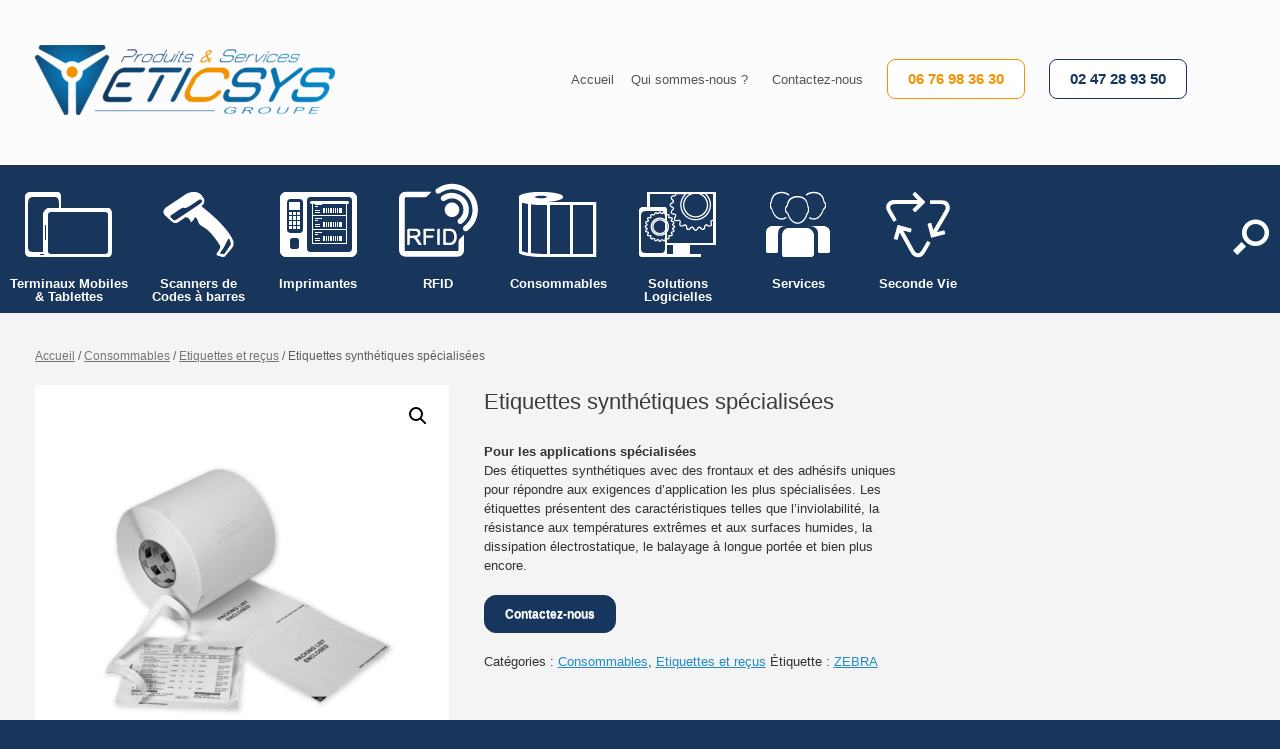

--- FILE ---
content_type: text/html; charset=UTF-8
request_url: http://catalogue.eticsys.fr/produit/etiquettes-synthetiques-specialisees/
body_size: 17106
content:
<!DOCTYPE html>
<html lang="fr-FR">
<head>
	<meta charset="UTF-8" />
	<meta http-equiv="X-UA-Compatible" content="IE=10" />
	<link rel="profile" href="http://gmpg.org/xfn/11" />
	<link rel="pingback" href="http://catalogue.eticsys.fr/xmlrpc.php" />
	<title>Etiquettes synthétiques spécialisées &#8211; Catalogue Eticsys</title>
<meta name='robots' content='max-image-preview:large' />
<script>                function apbct_attach_event_handler__backend(elem, event, callback) {                    if(typeof window.addEventListener === "function") elem.addEventListener(event, callback);                    else                                                elem.attachEvent(event, callback);                }                apbct_attach_event_handler__backend(document, 'DOMContentLoaded', function(){                    if (typeof apbctLocalStorage === "object" && ctPublic.data__key_is_ok) {                        apbctLocalStorage.set('ct_checkjs', '492845169', true );                    } else {                        console.log('APBCT ERROR: apbctLocalStorage object is not loaded.');                    }                  });    </script><link rel="alternate" type="application/rss+xml" title="Catalogue Eticsys &raquo; Flux" href="http://catalogue.eticsys.fr/feed/" />
<link rel="alternate" type="application/rss+xml" title="Catalogue Eticsys &raquo; Flux des commentaires" href="http://catalogue.eticsys.fr/comments/feed/" />
<script type="text/javascript">
window._wpemojiSettings = {"baseUrl":"https:\/\/s.w.org\/images\/core\/emoji\/14.0.0\/72x72\/","ext":".png","svgUrl":"https:\/\/s.w.org\/images\/core\/emoji\/14.0.0\/svg\/","svgExt":".svg","source":{"concatemoji":"http:\/\/catalogue.eticsys.fr\/wp-includes\/js\/wp-emoji-release.min.js?ver=6.1.9"}};
/*! This file is auto-generated */
!function(e,a,t){var n,r,o,i=a.createElement("canvas"),p=i.getContext&&i.getContext("2d");function s(e,t){var a=String.fromCharCode,e=(p.clearRect(0,0,i.width,i.height),p.fillText(a.apply(this,e),0,0),i.toDataURL());return p.clearRect(0,0,i.width,i.height),p.fillText(a.apply(this,t),0,0),e===i.toDataURL()}function c(e){var t=a.createElement("script");t.src=e,t.defer=t.type="text/javascript",a.getElementsByTagName("head")[0].appendChild(t)}for(o=Array("flag","emoji"),t.supports={everything:!0,everythingExceptFlag:!0},r=0;r<o.length;r++)t.supports[o[r]]=function(e){if(p&&p.fillText)switch(p.textBaseline="top",p.font="600 32px Arial",e){case"flag":return s([127987,65039,8205,9895,65039],[127987,65039,8203,9895,65039])?!1:!s([55356,56826,55356,56819],[55356,56826,8203,55356,56819])&&!s([55356,57332,56128,56423,56128,56418,56128,56421,56128,56430,56128,56423,56128,56447],[55356,57332,8203,56128,56423,8203,56128,56418,8203,56128,56421,8203,56128,56430,8203,56128,56423,8203,56128,56447]);case"emoji":return!s([129777,127995,8205,129778,127999],[129777,127995,8203,129778,127999])}return!1}(o[r]),t.supports.everything=t.supports.everything&&t.supports[o[r]],"flag"!==o[r]&&(t.supports.everythingExceptFlag=t.supports.everythingExceptFlag&&t.supports[o[r]]);t.supports.everythingExceptFlag=t.supports.everythingExceptFlag&&!t.supports.flag,t.DOMReady=!1,t.readyCallback=function(){t.DOMReady=!0},t.supports.everything||(n=function(){t.readyCallback()},a.addEventListener?(a.addEventListener("DOMContentLoaded",n,!1),e.addEventListener("load",n,!1)):(e.attachEvent("onload",n),a.attachEvent("onreadystatechange",function(){"complete"===a.readyState&&t.readyCallback()})),(e=t.source||{}).concatemoji?c(e.concatemoji):e.wpemoji&&e.twemoji&&(c(e.twemoji),c(e.wpemoji)))}(window,document,window._wpemojiSettings);
</script>
<style type="text/css">
img.wp-smiley,
img.emoji {
	display: inline !important;
	border: none !important;
	box-shadow: none !important;
	height: 1em !important;
	width: 1em !important;
	margin: 0 0.07em !important;
	vertical-align: -0.1em !important;
	background: none !important;
	padding: 0 !important;
}
</style>
	<link rel='stylesheet' id='formidable-css' href='http://catalogue.eticsys.fr/wp-content/plugins/formidable/css/formidableforms.css?ver=1111621' type='text/css' media='all' />
<link rel='stylesheet' id='wp-block-library-css' href='http://catalogue.eticsys.fr/wp-includes/css/dist/block-library/style.min.css?ver=6.1.9' type='text/css' media='all' />
<link rel='stylesheet' id='wc-blocks-vendors-style-css' href='http://catalogue.eticsys.fr/wp-content/plugins/woocommerce/packages/woocommerce-blocks/build/wc-blocks-vendors-style.css?ver=8.9.4' type='text/css' media='all' />
<link rel='stylesheet' id='wc-blocks-style-css' href='http://catalogue.eticsys.fr/wp-content/plugins/woocommerce/packages/woocommerce-blocks/build/wc-blocks-style.css?ver=8.9.4' type='text/css' media='all' />
<link rel='stylesheet' id='classic-theme-styles-css' href='http://catalogue.eticsys.fr/wp-includes/css/classic-themes.min.css?ver=1' type='text/css' media='all' />
<style id='global-styles-inline-css' type='text/css'>
body{--wp--preset--color--black: #000000;--wp--preset--color--cyan-bluish-gray: #abb8c3;--wp--preset--color--white: #ffffff;--wp--preset--color--pale-pink: #f78da7;--wp--preset--color--vivid-red: #cf2e2e;--wp--preset--color--luminous-vivid-orange: #ff6900;--wp--preset--color--luminous-vivid-amber: #fcb900;--wp--preset--color--light-green-cyan: #7bdcb5;--wp--preset--color--vivid-green-cyan: #00d084;--wp--preset--color--pale-cyan-blue: #8ed1fc;--wp--preset--color--vivid-cyan-blue: #0693e3;--wp--preset--color--vivid-purple: #9b51e0;--wp--preset--gradient--vivid-cyan-blue-to-vivid-purple: linear-gradient(135deg,rgba(6,147,227,1) 0%,rgb(155,81,224) 100%);--wp--preset--gradient--light-green-cyan-to-vivid-green-cyan: linear-gradient(135deg,rgb(122,220,180) 0%,rgb(0,208,130) 100%);--wp--preset--gradient--luminous-vivid-amber-to-luminous-vivid-orange: linear-gradient(135deg,rgba(252,185,0,1) 0%,rgba(255,105,0,1) 100%);--wp--preset--gradient--luminous-vivid-orange-to-vivid-red: linear-gradient(135deg,rgba(255,105,0,1) 0%,rgb(207,46,46) 100%);--wp--preset--gradient--very-light-gray-to-cyan-bluish-gray: linear-gradient(135deg,rgb(238,238,238) 0%,rgb(169,184,195) 100%);--wp--preset--gradient--cool-to-warm-spectrum: linear-gradient(135deg,rgb(74,234,220) 0%,rgb(151,120,209) 20%,rgb(207,42,186) 40%,rgb(238,44,130) 60%,rgb(251,105,98) 80%,rgb(254,248,76) 100%);--wp--preset--gradient--blush-light-purple: linear-gradient(135deg,rgb(255,206,236) 0%,rgb(152,150,240) 100%);--wp--preset--gradient--blush-bordeaux: linear-gradient(135deg,rgb(254,205,165) 0%,rgb(254,45,45) 50%,rgb(107,0,62) 100%);--wp--preset--gradient--luminous-dusk: linear-gradient(135deg,rgb(255,203,112) 0%,rgb(199,81,192) 50%,rgb(65,88,208) 100%);--wp--preset--gradient--pale-ocean: linear-gradient(135deg,rgb(255,245,203) 0%,rgb(182,227,212) 50%,rgb(51,167,181) 100%);--wp--preset--gradient--electric-grass: linear-gradient(135deg,rgb(202,248,128) 0%,rgb(113,206,126) 100%);--wp--preset--gradient--midnight: linear-gradient(135deg,rgb(2,3,129) 0%,rgb(40,116,252) 100%);--wp--preset--duotone--dark-grayscale: url('#wp-duotone-dark-grayscale');--wp--preset--duotone--grayscale: url('#wp-duotone-grayscale');--wp--preset--duotone--purple-yellow: url('#wp-duotone-purple-yellow');--wp--preset--duotone--blue-red: url('#wp-duotone-blue-red');--wp--preset--duotone--midnight: url('#wp-duotone-midnight');--wp--preset--duotone--magenta-yellow: url('#wp-duotone-magenta-yellow');--wp--preset--duotone--purple-green: url('#wp-duotone-purple-green');--wp--preset--duotone--blue-orange: url('#wp-duotone-blue-orange');--wp--preset--font-size--small: 13px;--wp--preset--font-size--medium: 20px;--wp--preset--font-size--large: 36px;--wp--preset--font-size--x-large: 42px;--wp--preset--spacing--20: 0.44rem;--wp--preset--spacing--30: 0.67rem;--wp--preset--spacing--40: 1rem;--wp--preset--spacing--50: 1.5rem;--wp--preset--spacing--60: 2.25rem;--wp--preset--spacing--70: 3.38rem;--wp--preset--spacing--80: 5.06rem;}:where(.is-layout-flex){gap: 0.5em;}body .is-layout-flow > .alignleft{float: left;margin-inline-start: 0;margin-inline-end: 2em;}body .is-layout-flow > .alignright{float: right;margin-inline-start: 2em;margin-inline-end: 0;}body .is-layout-flow > .aligncenter{margin-left: auto !important;margin-right: auto !important;}body .is-layout-constrained > .alignleft{float: left;margin-inline-start: 0;margin-inline-end: 2em;}body .is-layout-constrained > .alignright{float: right;margin-inline-start: 2em;margin-inline-end: 0;}body .is-layout-constrained > .aligncenter{margin-left: auto !important;margin-right: auto !important;}body .is-layout-constrained > :where(:not(.alignleft):not(.alignright):not(.alignfull)){max-width: var(--wp--style--global--content-size);margin-left: auto !important;margin-right: auto !important;}body .is-layout-constrained > .alignwide{max-width: var(--wp--style--global--wide-size);}body .is-layout-flex{display: flex;}body .is-layout-flex{flex-wrap: wrap;align-items: center;}body .is-layout-flex > *{margin: 0;}:where(.wp-block-columns.is-layout-flex){gap: 2em;}.has-black-color{color: var(--wp--preset--color--black) !important;}.has-cyan-bluish-gray-color{color: var(--wp--preset--color--cyan-bluish-gray) !important;}.has-white-color{color: var(--wp--preset--color--white) !important;}.has-pale-pink-color{color: var(--wp--preset--color--pale-pink) !important;}.has-vivid-red-color{color: var(--wp--preset--color--vivid-red) !important;}.has-luminous-vivid-orange-color{color: var(--wp--preset--color--luminous-vivid-orange) !important;}.has-luminous-vivid-amber-color{color: var(--wp--preset--color--luminous-vivid-amber) !important;}.has-light-green-cyan-color{color: var(--wp--preset--color--light-green-cyan) !important;}.has-vivid-green-cyan-color{color: var(--wp--preset--color--vivid-green-cyan) !important;}.has-pale-cyan-blue-color{color: var(--wp--preset--color--pale-cyan-blue) !important;}.has-vivid-cyan-blue-color{color: var(--wp--preset--color--vivid-cyan-blue) !important;}.has-vivid-purple-color{color: var(--wp--preset--color--vivid-purple) !important;}.has-black-background-color{background-color: var(--wp--preset--color--black) !important;}.has-cyan-bluish-gray-background-color{background-color: var(--wp--preset--color--cyan-bluish-gray) !important;}.has-white-background-color{background-color: var(--wp--preset--color--white) !important;}.has-pale-pink-background-color{background-color: var(--wp--preset--color--pale-pink) !important;}.has-vivid-red-background-color{background-color: var(--wp--preset--color--vivid-red) !important;}.has-luminous-vivid-orange-background-color{background-color: var(--wp--preset--color--luminous-vivid-orange) !important;}.has-luminous-vivid-amber-background-color{background-color: var(--wp--preset--color--luminous-vivid-amber) !important;}.has-light-green-cyan-background-color{background-color: var(--wp--preset--color--light-green-cyan) !important;}.has-vivid-green-cyan-background-color{background-color: var(--wp--preset--color--vivid-green-cyan) !important;}.has-pale-cyan-blue-background-color{background-color: var(--wp--preset--color--pale-cyan-blue) !important;}.has-vivid-cyan-blue-background-color{background-color: var(--wp--preset--color--vivid-cyan-blue) !important;}.has-vivid-purple-background-color{background-color: var(--wp--preset--color--vivid-purple) !important;}.has-black-border-color{border-color: var(--wp--preset--color--black) !important;}.has-cyan-bluish-gray-border-color{border-color: var(--wp--preset--color--cyan-bluish-gray) !important;}.has-white-border-color{border-color: var(--wp--preset--color--white) !important;}.has-pale-pink-border-color{border-color: var(--wp--preset--color--pale-pink) !important;}.has-vivid-red-border-color{border-color: var(--wp--preset--color--vivid-red) !important;}.has-luminous-vivid-orange-border-color{border-color: var(--wp--preset--color--luminous-vivid-orange) !important;}.has-luminous-vivid-amber-border-color{border-color: var(--wp--preset--color--luminous-vivid-amber) !important;}.has-light-green-cyan-border-color{border-color: var(--wp--preset--color--light-green-cyan) !important;}.has-vivid-green-cyan-border-color{border-color: var(--wp--preset--color--vivid-green-cyan) !important;}.has-pale-cyan-blue-border-color{border-color: var(--wp--preset--color--pale-cyan-blue) !important;}.has-vivid-cyan-blue-border-color{border-color: var(--wp--preset--color--vivid-cyan-blue) !important;}.has-vivid-purple-border-color{border-color: var(--wp--preset--color--vivid-purple) !important;}.has-vivid-cyan-blue-to-vivid-purple-gradient-background{background: var(--wp--preset--gradient--vivid-cyan-blue-to-vivid-purple) !important;}.has-light-green-cyan-to-vivid-green-cyan-gradient-background{background: var(--wp--preset--gradient--light-green-cyan-to-vivid-green-cyan) !important;}.has-luminous-vivid-amber-to-luminous-vivid-orange-gradient-background{background: var(--wp--preset--gradient--luminous-vivid-amber-to-luminous-vivid-orange) !important;}.has-luminous-vivid-orange-to-vivid-red-gradient-background{background: var(--wp--preset--gradient--luminous-vivid-orange-to-vivid-red) !important;}.has-very-light-gray-to-cyan-bluish-gray-gradient-background{background: var(--wp--preset--gradient--very-light-gray-to-cyan-bluish-gray) !important;}.has-cool-to-warm-spectrum-gradient-background{background: var(--wp--preset--gradient--cool-to-warm-spectrum) !important;}.has-blush-light-purple-gradient-background{background: var(--wp--preset--gradient--blush-light-purple) !important;}.has-blush-bordeaux-gradient-background{background: var(--wp--preset--gradient--blush-bordeaux) !important;}.has-luminous-dusk-gradient-background{background: var(--wp--preset--gradient--luminous-dusk) !important;}.has-pale-ocean-gradient-background{background: var(--wp--preset--gradient--pale-ocean) !important;}.has-electric-grass-gradient-background{background: var(--wp--preset--gradient--electric-grass) !important;}.has-midnight-gradient-background{background: var(--wp--preset--gradient--midnight) !important;}.has-small-font-size{font-size: var(--wp--preset--font-size--small) !important;}.has-medium-font-size{font-size: var(--wp--preset--font-size--medium) !important;}.has-large-font-size{font-size: var(--wp--preset--font-size--large) !important;}.has-x-large-font-size{font-size: var(--wp--preset--font-size--x-large) !important;}
.wp-block-navigation a:where(:not(.wp-element-button)){color: inherit;}
:where(.wp-block-columns.is-layout-flex){gap: 2em;}
.wp-block-pullquote{font-size: 1.5em;line-height: 1.6;}
</style>
<link rel='stylesheet' id='ct_public_css-css' href='http://catalogue.eticsys.fr/wp-content/plugins/cleantalk-spam-protect/css/cleantalk-public.min.css?ver=6.1' type='text/css' media='all' />
<link rel='stylesheet' id='photoswipe-css' href='http://catalogue.eticsys.fr/wp-content/plugins/woocommerce/assets/css/photoswipe/photoswipe.min.css?ver=7.2.3' type='text/css' media='all' />
<link rel='stylesheet' id='photoswipe-default-skin-css' href='http://catalogue.eticsys.fr/wp-content/plugins/woocommerce/assets/css/photoswipe/default-skin/default-skin.min.css?ver=7.2.3' type='text/css' media='all' />
<link rel='stylesheet' id='woocommerce-layout-css' href='http://catalogue.eticsys.fr/wp-content/plugins/woocommerce/assets/css/woocommerce-layout.css?ver=7.2.3' type='text/css' media='all' />
<link rel='stylesheet' id='woocommerce-smallscreen-css' href='http://catalogue.eticsys.fr/wp-content/plugins/woocommerce/assets/css/woocommerce-smallscreen.css?ver=7.2.3' type='text/css' media='only screen and (max-width: 768px)' />
<link rel='stylesheet' id='woocommerce-general-css' href='http://catalogue.eticsys.fr/wp-content/plugins/woocommerce/assets/css/woocommerce.css?ver=7.2.3' type='text/css' media='all' />
<style id='woocommerce-inline-inline-css' type='text/css'>
.woocommerce form .form-row .required { visibility: visible; }
</style>
<link rel='stylesheet' id='vantage-style-css' href='http://catalogue.eticsys.fr/wp-content/themes/vantage/style.css?ver=1.17.1' type='text/css' media='all' />
<link rel='stylesheet' id='font-awesome-css' href='http://catalogue.eticsys.fr/wp-content/themes/vantage/fontawesome/css/font-awesome.css?ver=4.6.2' type='text/css' media='all' />
<link rel='stylesheet' id='vantage-woocommerce-css' href='http://catalogue.eticsys.fr/wp-content/themes/vantage/css/woocommerce.css?ver=6.1.9' type='text/css' media='all' />
<link rel='stylesheet' id='siteorigin-mobilenav-css' href='http://catalogue.eticsys.fr/wp-content/themes/vantage/inc/mobilenav/css/mobilenav.css?ver=1.17.1' type='text/css' media='all' />
<!--n2css--><script type='text/javascript' src='http://catalogue.eticsys.fr/wp-includes/js/jquery/jquery.min.js?ver=3.6.1' id='jquery-core-js'></script>
<script type='text/javascript' src='http://catalogue.eticsys.fr/wp-includes/js/jquery/jquery-migrate.min.js?ver=3.3.2' id='jquery-migrate-js'></script>
<script type='text/javascript' id='ct_public_functions-js-extra'>
/* <![CDATA[ */
var ctPublicFunctions = {"_ajax_nonce":"e819e61dec","_rest_nonce":"aad9c8952a","_ajax_url":"\/wp-admin\/admin-ajax.php","_rest_url":"http:\/\/catalogue.eticsys.fr\/wp-json\/","data__cookies_type":"native","data__ajax_type":"rest","text__wait_for_decoding":"Decoding the contact data, let us a few seconds to finish. Anti-Spam by CleanTalk.","cookiePrefix":""};
var ctPublic = {"settings__forms__check_internal":"0","settings__forms__check_external":"0","blog_home":"http:\/\/catalogue.eticsys.fr\/","pixel__setting":"0","pixel__enabled":"","pixel__url":null,"data__email_check_before_post":"1","data__cookies_type":"native","data__key_is_ok":"1","data__visible_fields_required":"1","data__to_local_storage":[]};
/* ]]> */
</script>
<script type='text/javascript' data-pagespeed-no-defer src='http://catalogue.eticsys.fr/wp-content/plugins/cleantalk-spam-protect/js/apbct-public-bundle.min.js?ver=6.1' id='ct_public_functions-js'></script>
<script type='text/javascript' id='spbc_cookie-js-extra'>
/* <![CDATA[ */
var spbcPublic = {"_ajax_nonce":"e819e61dec","_rest_nonce":"aad9c8952a","_ajax_url":"\/wp-admin\/admin-ajax.php","_rest_url":"http:\/\/catalogue.eticsys.fr\/wp-json\/","data__set_cookies":"1","data__set_cookies__alt_sessions_type":"0"};
/* ]]> */
</script>
<script type='text/javascript' src='http://catalogue.eticsys.fr/wp-content/plugins/security-malware-firewall/js/spbc-cookie.min.js?ver=2.100' id='spbc_cookie-js'></script>
<script type='text/javascript' src='http://catalogue.eticsys.fr/wp-content/themes/vantage/js/jquery.flexslider.min.js?ver=2.1' id='jquery-flexslider-js'></script>
<script type='text/javascript' src='http://catalogue.eticsys.fr/wp-content/themes/vantage/js/jquery.touchSwipe.min.js?ver=1.6.6' id='jquery-touchswipe-js'></script>
<script type='text/javascript' src='http://catalogue.eticsys.fr/wp-content/themes/vantage/js/jquery.theme-main.min.js?ver=1.17.1' id='vantage-main-js'></script>
<script type='text/javascript' src='http://catalogue.eticsys.fr/wp-content/themes/vantage/js/jquery.fitvids.min.js?ver=1.0' id='jquery-fitvids-js'></script>
<!--[if lt IE 9]>
<script type='text/javascript' src='http://catalogue.eticsys.fr/wp-content/themes/vantage/js/html5.min.js?ver=3.7.3' id='vantage-html5-js'></script>
<![endif]-->
<!--[if (gte IE 6)&(lte IE 8)]>
<script type='text/javascript' src='http://catalogue.eticsys.fr/wp-content/themes/vantage/js/selectivizr.min.js?ver=1.0.3b' id='vantage-selectivizr-js'></script>
<![endif]-->
<script type='text/javascript' id='siteorigin-mobilenav-js-extra'>
/* <![CDATA[ */
var mobileNav = {"search":{"url":"http:\/\/catalogue.eticsys.fr","placeholder":"Recherche"},"text":{"navigate":"Menu","back":"Back","close":"Close"},"nextIconUrl":"http:\/\/catalogue.eticsys.fr\/wp-content\/themes\/vantage\/inc\/mobilenav\/images\/next.png","mobileMenuClose":"<i class=\"fa fa-times\"><\/i>"};
/* ]]> */
</script>
<script type='text/javascript' src='http://catalogue.eticsys.fr/wp-content/themes/vantage/inc/mobilenav/js/mobilenav.min.js?ver=1.17.1' id='siteorigin-mobilenav-js'></script>
<link rel="https://api.w.org/" href="http://catalogue.eticsys.fr/wp-json/" /><link rel="alternate" type="application/json" href="http://catalogue.eticsys.fr/wp-json/wp/v2/product/2495" /><link rel="EditURI" type="application/rsd+xml" title="RSD" href="http://catalogue.eticsys.fr/xmlrpc.php?rsd" />
<link rel="wlwmanifest" type="application/wlwmanifest+xml" href="http://catalogue.eticsys.fr/wp-includes/wlwmanifest.xml" />
<meta name="generator" content="WordPress 6.1.9" />
<meta name="generator" content="WooCommerce 7.2.3" />
<link rel="canonical" href="http://catalogue.eticsys.fr/produit/etiquettes-synthetiques-specialisees/" />
<link rel='shortlink' href='http://catalogue.eticsys.fr/?p=2495' />
<link rel="alternate" type="application/json+oembed" href="http://catalogue.eticsys.fr/wp-json/oembed/1.0/embed?url=http%3A%2F%2Fcatalogue.eticsys.fr%2Fproduit%2Fetiquettes-synthetiques-specialisees%2F" />
<link rel="alternate" type="text/xml+oembed" href="http://catalogue.eticsys.fr/wp-json/oembed/1.0/embed?url=http%3A%2F%2Fcatalogue.eticsys.fr%2Fproduit%2Fetiquettes-synthetiques-specialisees%2F&#038;format=xml" />
<meta name="viewport" content="width=device-width, initial-scale=1" />		<style type="text/css">
			.so-mobilenav-mobile + * { display: none; }
			@media screen and (max-width: 480px) { .so-mobilenav-mobile + * { display: block; } .so-mobilenav-standard + * { display: none; } .site-navigation #search-icon { display: none; } }
		</style>
		<noscript><style>.woocommerce-product-gallery{ opacity: 1 !important; }</style></noscript>
		<style type="text/css" media="screen">
		#footer-widgets .widget { width: 100%; }
		#masthead-widgets .widget { width: 100%; }
	</style>
	<style type="text/css" id="vantage-footer-widgets">#footer-widgets aside { width : 100%; }</style> <style type="text/css" id="customizer-css">#masthead .hgroup h1, #masthead.masthead-logo-in-menu .logo > h1 { font-size: 36px } .main-navigation { background-color: #18365b } .main-navigation a { color: #ffffff } .main-navigation ul ul { background-color: #00bbff } .main-navigation ul ul a { color: #ffffff } .main-navigation ul li.current-menu-item > a, .main-navigation ul li.current_page_item > a  { background-color: #16365d } #search-icon #search-icon-icon { background-color: #16365d } #search-icon #search-icon-icon .vantage-icon-search { color: #ffffff } #search-icon .searchform { background-color: #16365d } #search-icon .searchform input[name=s] { color: #f7f7f7 } .mobile-nav-frame { background-color: #16365d } .mobile-nav-frame .title { background-color: #16365d } .mobile-nav-frame ul { background-color: #16365d; border-color: #16365d } a.button, button, html input[type="button"], input[type="reset"], input[type="submit"], .post-navigation a, #image-navigation a, article.post .more-link, article.page .more-link, .paging-navigation a, .woocommerce #page-wrapper .button, .woocommerce a.button, .woocommerce .checkout-button, .woocommerce input.button, #infinite-handle span { background: #ffffff; border-color: #ffffff } a.button:hover, button:hover, html input[type="button"]:hover, input[type="reset"]:hover, input[type="submit"]:hover, .post-navigation a:hover, #image-navigation a:hover, article.post .more-link:hover, article.page .more-link:hover, .paging-navigation a:hover, .woocommerce #page-wrapper .button:hover, .woocommerce a.button:hover, .woocommerce .checkout-button:hover, .woocommerce input.button:hover, .woocommerce input.button:disabled:hover, .woocommerce input.button:disabled[disabled]:hover, #infinite-handle span:hover { background: #ffffff } a.button:hover, button:hover, html input[type="button"]:hover, input[type="reset"]:hover, input[type="submit"]:hover, .post-navigation a:hover, #image-navigation a:hover, article.post .more-link:hover, article.page .more-link:hover, .paging-navigation a:hover, .woocommerce #page-wrapper .button:hover, .woocommerce a.button:hover, .woocommerce .checkout-button:hover, .woocommerce input.button:hover, #infinite-handle span:hover { opacity: 0.75; border-color: #ffffff } a.button:focus, button:focus, html input[type="button"]:focus, input[type="reset"]:focus, input[type="submit"]:focus, .post-navigation a:focus, #image-navigation a:focus, article.post .more-link:focus, article.page .more-link:focus, .paging-navigation a:focus, .woocommerce #page-wrapper .button:focus, .woocommerce a.button:focus, .woocommerce .checkout-button:focus, .woocommerce input.button:focus, .woocommerce input.button:disabled:focus, .woocommerce input.button:disabled[disabled]:focus, #infinite-handle span:focus { background: #ffffff } a.button:focus, button:focus, html input[type="button"]:focus, input[type="reset"]:focus, input[type="submit"]:focus, .post-navigation a:focus, #image-navigation a:focus, article.post .more-link:focus, article.page .more-link:focus, .paging-navigation a:focus, .woocommerce #page-wrapper .button:focus, .woocommerce a.button:focus, .woocommerce .checkout-button:focus, .woocommerce input.button:focus, #infinite-handle span:focus { opacity: 0.75; border-color: #ffffff } a.button, button, html input[type="button"], input[type="reset"], input[type="submit"], .post-navigation a, #image-navigation a, article.post .more-link, article.page .more-link, .paging-navigation a, .woocommerce #page-wrapper .button, .woocommerce a.button, .woocommerce .checkout-button, .woocommerce input.button, .woocommerce #respond input#submit:hover, .woocommerce a.button:hover, .woocommerce button.button:hover, .woocommerce input.button:hover, .woocommerce input.button:disabled, .woocommerce input.button:disabled[disabled], .woocommerce input.button:disabled:hover, .woocommerce input.button:disabled[disabled]:hover, #infinite-handle span button { color: #16365d } a.button, button, html input[type="button"], input[type="reset"], input[type="submit"], .post-navigation a, #image-navigation a, article.post .more-link, article.page .more-link, .paging-navigation a, .woocommerce #page-wrapper .button, .woocommerce a.button, .woocommerce .checkout-button, .woocommerce input.button, .woocommerce #respond input#submit.alt, .woocommerce a.button.alt, .woocommerce button.button.alt, .woocommerce input.button.alt, #infinite-handle span { -webkit-box-shadow: none; -moz-box-shadow: none; box-shadow: none } .woocommerce #respond input#submit.alt, .woocommerce a.button.alt, .woocommerce button.button.alt, .woocommerce input.button.alt, .woocommerce #respond input#submit.alt:hover, .woocommerce a.button.alt:hover, .woocommerce button.button.alt:hover, .woocommerce input.button.alt:hover, .woocommerce #respond input#submit.alt:focus, .woocommerce a.button.alt:focus, .woocommerce button.button.alt:focus, .woocommerce input.button.alt:focus { border-color: #ffffff } #main { background-color: #f4f4f4 } #colophon, body.layout-full { background-color: #16365d } </style><link rel="icon" href="http://catalogue.eticsys.fr/wp-content/uploads/2020/12/logo-seul-100x100.png" sizes="32x32" />
<link rel="icon" href="http://catalogue.eticsys.fr/wp-content/uploads/2020/12/logo-seul-300x300.png" sizes="192x192" />
<link rel="apple-touch-icon" href="http://catalogue.eticsys.fr/wp-content/uploads/2020/12/logo-seul-300x300.png" />
<meta name="msapplication-TileImage" content="http://catalogue.eticsys.fr/wp-content/uploads/2020/12/logo-seul-300x300.png" />
		<style type="text/css" id="wp-custom-css">
			.widget_headline-widget h1 {
    padding-top: 20px;
    margin: 0;
    font-size: 26px;
    line-height: 36px;
    text-transform: uppercase;
    color: #ffffff;
    letter-spacing: 1px;
}
.main-navigation ul li a {
    padding: 10px 10px;
    text-align: center; ;
}

#search-icon #search-icon-icon
.vantage-icon-search {
    display: block;
    width: 17px;
    height: 17px;
    font-size: 36px;
    top: 42%;
		left: 35%;    
    margin-top: -8px;
    margin-left: -8.5px;
}
	.woocommerce .woocommerce-ordering select {
display: none;
}	
.woocommerce a.button, .woocommerce .checkout-button, .woocommerce input.button, .woocommerce .button.alt {
display: none;
}

#mega-menu-wrap-primary #mega-menu-primary a.mega-menu-link .mega-description-group .mega-menu-description {
    font-size: 0em; ;
}

#mega-menu-wrap-primary #mega-menu-primary {
    visibility: visible;
    text-align: center;
}

#mega-menu-wrap-primary, #mega-menu-wrap-primary #mega-menu-primary, #mega-menu-wrap-primary #mega-menu-primary ul.mega-sub-menu, #mega-menu-wrap-primary #mega-menu-primary li.mega-menu-item, #mega-menu-wrap-primary #mega-menu-primary li.mega-menu-row, #mega-menu-wrap-primary #mega-menu-primary li.mega-menu-column, #mega-menu-wrap-primary #mega-menu-primary a.mega-menu-link, #mega-menu-wrap-primary #mega-menu-primary span.mega-menu-badge {
    line-height: 1.5;
}
	
	#mega-menu-wrap-primary #mega-menu-primary li.mega-menu-item-has-children > a.mega-menu-link > span.mega-indicator {
    display: inline;
    height: auto;
    width: auto;
    background: extends;
    position: relative;
    pointer-events: auto;
    left: auto;
    min-width: auto;
    line-height: inherit;
    color: inherit;
    font-size: 0;
    padding: 0;
}
#mega-menu-wrap-primary #mega-menu-primary, body.layout-full {
    background-color: #16365d;
}

.is-menu a {
line-height: 3;
margin-top: 25px
 margin-bottom : 15px;
    margin-left: 8.5px;
 padding-top : 15;
}

.is-menu path.search-icon-path {
    fill: #ffffff;
}

/* Modifications Callage Menu - NDS - MBT - 2021-11-26 */

.full-container {
max-width: 1280px !IMPORTANT;
}

@media (max-width: 780px) {
#masthead-widgets .panel-grid-cell > .panel-first-child > a {
width: 300px;
margin-left: auto !IMPORTANT; margin-right: auto !IMPORTANT; display: block !IMPORTANT;}
}


@media (max-width: 1170px) {
.widget:last-child { margin: 0px 0px 0px 0px !IMPORTANT }
.menu-menu-principal-container { margin-left: 20px; }
#menu-menu-principal { max-width: 330px; margin-left: auto !IMPORTANT; margin-right: auto  !IMPORTANT; display: block; }
}


@media (max-width: 540px) {
#menu-menu-principal { max-width: 210px }
}
		</style>
		</head>

<body class="product-template-default single single-product postid-2495 wp-custom-logo theme-vantage woocommerce woocommerce-page woocommerce-no-js responsive layout-full no-js has-sidebar has-menu-search page-layout-default mobilenav">
<svg xmlns="http://www.w3.org/2000/svg" viewBox="0 0 0 0" width="0" height="0" focusable="false" role="none" style="visibility: hidden; position: absolute; left: -9999px; overflow: hidden;" ><defs><filter id="wp-duotone-dark-grayscale"><feColorMatrix color-interpolation-filters="sRGB" type="matrix" values=" .299 .587 .114 0 0 .299 .587 .114 0 0 .299 .587 .114 0 0 .299 .587 .114 0 0 " /><feComponentTransfer color-interpolation-filters="sRGB" ><feFuncR type="table" tableValues="0 0.49803921568627" /><feFuncG type="table" tableValues="0 0.49803921568627" /><feFuncB type="table" tableValues="0 0.49803921568627" /><feFuncA type="table" tableValues="1 1" /></feComponentTransfer><feComposite in2="SourceGraphic" operator="in" /></filter></defs></svg><svg xmlns="http://www.w3.org/2000/svg" viewBox="0 0 0 0" width="0" height="0" focusable="false" role="none" style="visibility: hidden; position: absolute; left: -9999px; overflow: hidden;" ><defs><filter id="wp-duotone-grayscale"><feColorMatrix color-interpolation-filters="sRGB" type="matrix" values=" .299 .587 .114 0 0 .299 .587 .114 0 0 .299 .587 .114 0 0 .299 .587 .114 0 0 " /><feComponentTransfer color-interpolation-filters="sRGB" ><feFuncR type="table" tableValues="0 1" /><feFuncG type="table" tableValues="0 1" /><feFuncB type="table" tableValues="0 1" /><feFuncA type="table" tableValues="1 1" /></feComponentTransfer><feComposite in2="SourceGraphic" operator="in" /></filter></defs></svg><svg xmlns="http://www.w3.org/2000/svg" viewBox="0 0 0 0" width="0" height="0" focusable="false" role="none" style="visibility: hidden; position: absolute; left: -9999px; overflow: hidden;" ><defs><filter id="wp-duotone-purple-yellow"><feColorMatrix color-interpolation-filters="sRGB" type="matrix" values=" .299 .587 .114 0 0 .299 .587 .114 0 0 .299 .587 .114 0 0 .299 .587 .114 0 0 " /><feComponentTransfer color-interpolation-filters="sRGB" ><feFuncR type="table" tableValues="0.54901960784314 0.98823529411765" /><feFuncG type="table" tableValues="0 1" /><feFuncB type="table" tableValues="0.71764705882353 0.25490196078431" /><feFuncA type="table" tableValues="1 1" /></feComponentTransfer><feComposite in2="SourceGraphic" operator="in" /></filter></defs></svg><svg xmlns="http://www.w3.org/2000/svg" viewBox="0 0 0 0" width="0" height="0" focusable="false" role="none" style="visibility: hidden; position: absolute; left: -9999px; overflow: hidden;" ><defs><filter id="wp-duotone-blue-red"><feColorMatrix color-interpolation-filters="sRGB" type="matrix" values=" .299 .587 .114 0 0 .299 .587 .114 0 0 .299 .587 .114 0 0 .299 .587 .114 0 0 " /><feComponentTransfer color-interpolation-filters="sRGB" ><feFuncR type="table" tableValues="0 1" /><feFuncG type="table" tableValues="0 0.27843137254902" /><feFuncB type="table" tableValues="0.5921568627451 0.27843137254902" /><feFuncA type="table" tableValues="1 1" /></feComponentTransfer><feComposite in2="SourceGraphic" operator="in" /></filter></defs></svg><svg xmlns="http://www.w3.org/2000/svg" viewBox="0 0 0 0" width="0" height="0" focusable="false" role="none" style="visibility: hidden; position: absolute; left: -9999px; overflow: hidden;" ><defs><filter id="wp-duotone-midnight"><feColorMatrix color-interpolation-filters="sRGB" type="matrix" values=" .299 .587 .114 0 0 .299 .587 .114 0 0 .299 .587 .114 0 0 .299 .587 .114 0 0 " /><feComponentTransfer color-interpolation-filters="sRGB" ><feFuncR type="table" tableValues="0 0" /><feFuncG type="table" tableValues="0 0.64705882352941" /><feFuncB type="table" tableValues="0 1" /><feFuncA type="table" tableValues="1 1" /></feComponentTransfer><feComposite in2="SourceGraphic" operator="in" /></filter></defs></svg><svg xmlns="http://www.w3.org/2000/svg" viewBox="0 0 0 0" width="0" height="0" focusable="false" role="none" style="visibility: hidden; position: absolute; left: -9999px; overflow: hidden;" ><defs><filter id="wp-duotone-magenta-yellow"><feColorMatrix color-interpolation-filters="sRGB" type="matrix" values=" .299 .587 .114 0 0 .299 .587 .114 0 0 .299 .587 .114 0 0 .299 .587 .114 0 0 " /><feComponentTransfer color-interpolation-filters="sRGB" ><feFuncR type="table" tableValues="0.78039215686275 1" /><feFuncG type="table" tableValues="0 0.94901960784314" /><feFuncB type="table" tableValues="0.35294117647059 0.47058823529412" /><feFuncA type="table" tableValues="1 1" /></feComponentTransfer><feComposite in2="SourceGraphic" operator="in" /></filter></defs></svg><svg xmlns="http://www.w3.org/2000/svg" viewBox="0 0 0 0" width="0" height="0" focusable="false" role="none" style="visibility: hidden; position: absolute; left: -9999px; overflow: hidden;" ><defs><filter id="wp-duotone-purple-green"><feColorMatrix color-interpolation-filters="sRGB" type="matrix" values=" .299 .587 .114 0 0 .299 .587 .114 0 0 .299 .587 .114 0 0 .299 .587 .114 0 0 " /><feComponentTransfer color-interpolation-filters="sRGB" ><feFuncR type="table" tableValues="0.65098039215686 0.40392156862745" /><feFuncG type="table" tableValues="0 1" /><feFuncB type="table" tableValues="0.44705882352941 0.4" /><feFuncA type="table" tableValues="1 1" /></feComponentTransfer><feComposite in2="SourceGraphic" operator="in" /></filter></defs></svg><svg xmlns="http://www.w3.org/2000/svg" viewBox="0 0 0 0" width="0" height="0" focusable="false" role="none" style="visibility: hidden; position: absolute; left: -9999px; overflow: hidden;" ><defs><filter id="wp-duotone-blue-orange"><feColorMatrix color-interpolation-filters="sRGB" type="matrix" values=" .299 .587 .114 0 0 .299 .587 .114 0 0 .299 .587 .114 0 0 .299 .587 .114 0 0 " /><feComponentTransfer color-interpolation-filters="sRGB" ><feFuncR type="table" tableValues="0.098039215686275 1" /><feFuncG type="table" tableValues="0 0.66274509803922" /><feFuncB type="table" tableValues="0.84705882352941 0.41960784313725" /><feFuncA type="table" tableValues="1 1" /></feComponentTransfer><feComposite in2="SourceGraphic" operator="in" /></filter></defs></svg>

<div id="page-wrapper">

	<a class="skip-link screen-reader-text" href="#content">Skip to content</a>

	
	
		<header id="masthead" class="site-header" role="banner">

	<div class="hgroup full-container masthead-sidebar">

		
							<div id="masthead-widgets" class="full-container">
					<aside id="siteorigin-panels-builder-5" class="widget widget_siteorigin-panels-builder"><div id="pl-w617bcf9d4ad5f"  class="panel-layout" ><div id="pg-w617bcf9d4ad5f-0"  class="panel-grid panel-no-style" ><div id="pgc-w617bcf9d4ad5f-0-0"  class="panel-grid-cell" ><div id="panel-w617bcf9d4ad5f-0-0-0" class="so-panel widget widget_media_image panel-first-child panel-last-child" data-index="0" ><a href="http://catalogue.eticsys.fr"><img width="300" height="70" src="http://catalogue.eticsys.fr/wp-content/uploads/2021/02/logo-eticsys-catalogue-05-300x70.png" class="image wp-image-447  attachment-medium size-medium" alt="" decoding="async" loading="lazy" style="max-width: 100%; height: auto;" srcset="http://catalogue.eticsys.fr/wp-content/uploads/2021/02/logo-eticsys-catalogue-05-300x70.png 300w, http://catalogue.eticsys.fr/wp-content/uploads/2021/02/logo-eticsys-catalogue-05-1024x237.png 1024w, http://catalogue.eticsys.fr/wp-content/uploads/2021/02/logo-eticsys-catalogue-05-768x178.png 768w, http://catalogue.eticsys.fr/wp-content/uploads/2021/02/logo-eticsys-catalogue-05-1536x356.png 1536w, http://catalogue.eticsys.fr/wp-content/uploads/2021/02/logo-eticsys-catalogue-05-2048x475.png 2048w, http://catalogue.eticsys.fr/wp-content/uploads/2021/02/logo-eticsys-catalogue-05-600x139.png 600w, http://catalogue.eticsys.fr/wp-content/uploads/2021/02/logo-eticsys-catalogue-05-e1613473371919.png 345w" sizes="(max-width: 300px) 100vw, 300px" /></a></div></div><div id="pgc-w617bcf9d4ad5f-0-1"  class="panel-grid-cell" ><div id="panel-w617bcf9d4ad5f-0-1-0" class="so-panel widget widget_nav_menu panel-first-child panel-last-child" data-index="1" ><div class="menu-menu-principal-container"><ul id="menu-menu-principal" class="menu"><li id="menu-item-1570" class="menu-item menu-item-type-custom menu-item-object-custom menu-item-home menu-item-1570"><a href="http://catalogue.eticsys.fr/"><span style="font-size: 100%;margin-right: -7px;">Accueil</span></a></li>
<li id="menu-item-988" class="menu-item menu-item-type-custom menu-item-object-custom menu-item-988"><a target="_blank" rel="noopener" href="http://www.eticsys.fr/"><span style="font-size: 100%;margin-right: px;">Qui sommes-nous ?</span></a></li>
<li id="menu-item-1571" class="menu-item menu-item-type-custom menu-item-object-custom menu-item-1571"><a href="http://catalogue.eticsys.fr/contactez-nous/"><span style="font-size: 100%;margin-right: 0px;">Contactez-nous</span></a></li>
<li id="menu-item-994" class="menu-item menu-item-type-custom menu-item-object-custom menu-item-994"><a href="tel:+33676983630"><strong><button type="button" style="border-radius: 8px; border-color:#f39206; background:#ffffff; margin-right: 0px;"><span style="font-size: 123% ;color: #f39206;">06 76 98 36 30</span></button></strong></a></li>
<li id="menu-item-996" class="menu-item menu-item-type-custom menu-item-object-custom menu-item-996"><a href="tel:+33247289350"><strong><button type="button" style="border-radius: 8px; border-color:#16365d; background:#ffffff; margin-right: 20px;"><span style="font-size: 123%; color: #16365d">02 47 28 93 50</span></button></strong></a></li>
</ul></div></div></div></div></div></aside>				</div>
			
		
	</div><!-- .hgroup.full-container -->

	
<nav role="navigation" class="site-navigation main-navigation primary use-sticky-menu">

	<div class="full-container">
							<div id="search-icon">
				<div id="search-icon-icon" tabindex="0" aria-label="Open the search"><div class="vantage-icon-search"></div></div>
				
<form method="get" class="searchform" action="http://catalogue.eticsys.fr/" role="search">
	<label for="search-form" class="screen-reader-text">Recherche pour</label>
	<input type="search" name="s" class="field" id="search-form" value="" placeholder="Recherche"/>
<input 
        id="apbct_submit_id__search_form_69329" 
        class="apbct_special_field apbct__email_id__search_form"
        name="apbct_submit_id__search_form_69329"  
        type="submit" 
        apbct_event_id="69329"
        size="30" 
        maxlength="200" 
        value=""
    /></form>
			</div>
		
					<div id="so-mobilenav-standard-1" data-id="1" class="so-mobilenav-standard"></div><div class="menu-menu-categories-container"><ul id="menu-menu-categories" class="menu"><li id="menu-item-1631" class="menu-item menu-item-type-post_type menu-item-object-page menu-item-has-children menu-item-1631"><a href="http://catalogue.eticsys.fr/terminaux-mobiles-et-tablettes/"><img src ="/wp-content/uploads/2021/03/Terminaux-pictos-2-02.png"><br><span>Terminaux Mobiles<br>&#038; Tablettes</span></a>
<ul class="sub-menu">
	<li id="menu-item-1635" class="menu-item menu-item-type-taxonomy menu-item-object-product_cat menu-item-1635"><a href="http://catalogue.eticsys.fr/categorie-produit/terminaux-mobiles-et-tablettes/tablettes-durcies/">Tablettes Durcies</a></li>
	<li id="menu-item-1636" class="menu-item menu-item-type-taxonomy menu-item-object-product_cat menu-item-1636"><a href="http://catalogue.eticsys.fr/categorie-produit/terminaux-mobiles-et-tablettes/sante/">Santé</a></li>
	<li id="menu-item-1634" class="menu-item menu-item-type-taxonomy menu-item-object-product_cat menu-item-1634"><a href="http://catalogue.eticsys.fr/categorie-produit/terminaux-mobiles-et-tablettes/embarques/">Embarqués</a></li>
	<li id="menu-item-1632" class="menu-item menu-item-type-taxonomy menu-item-object-product_cat menu-item-1632"><a href="http://catalogue.eticsys.fr/categorie-produit/terminaux-mobiles-et-tablettes/portables/">Portables</a></li>
	<li id="menu-item-1633" class="menu-item menu-item-type-taxonomy menu-item-object-product_cat menu-item-1633"><a href="http://catalogue.eticsys.fr/categorie-produit/terminaux-mobiles-et-tablettes/mains-libres/">Mains libres</a></li>
</ul>
</li>
<li id="menu-item-658" class="menu-item menu-item-type-post_type menu-item-object-page menu-item-has-children menu-item-658"><a href="http://catalogue.eticsys.fr/scanners-de-codes-a-barres/"><img src ="/wp-content/uploads/2021/03/Scanners-pictos-03.png"><br><span style="text-align: center;">Scanners de <br>Codes à barres</span></a>
<ul class="sub-menu">
	<li id="menu-item-963" class="menu-item menu-item-type-taxonomy menu-item-object-product_cat menu-item-963"><a href="http://catalogue.eticsys.fr/categorie-produit/scanners-de-code-a-barres/universels/">Universels</a></li>
	<li id="menu-item-962" class="menu-item menu-item-type-taxonomy menu-item-object-product_cat menu-item-962"><a href="http://catalogue.eticsys.fr/categorie-produit/scanners-de-code-a-barres/sante-scanners-de-code-a-barres/">Santé</a></li>
	<li id="menu-item-960" class="menu-item menu-item-type-taxonomy menu-item-object-product_cat menu-item-960"><a href="http://catalogue.eticsys.fr/categorie-produit/scanners-de-code-a-barres/compact/">Compact</a></li>
	<li id="menu-item-961" class="menu-item menu-item-type-taxonomy menu-item-object-product_cat menu-item-961"><a href="http://catalogue.eticsys.fr/categorie-produit/scanners-de-code-a-barres/durcis/">Durcis</a></li>
</ul>
</li>
<li id="menu-item-682" class="menu-item menu-item-type-post_type menu-item-object-page menu-item-has-children menu-item-682"><a href="http://catalogue.eticsys.fr/imprimantes/"><img src ="/wp-content/uploads/2021/03/Imprimantes-pictos-04.png"><br><span>Imprimantes<br><br></span></a>
<ul class="sub-menu">
	<li id="menu-item-955" class="menu-item menu-item-type-taxonomy menu-item-object-product_cat menu-item-955"><a href="http://catalogue.eticsys.fr/categorie-produit/imprimantes/bureau/">Bureau</a></li>
	<li id="menu-item-958" class="menu-item menu-item-type-taxonomy menu-item-object-product_cat menu-item-958"><a href="http://catalogue.eticsys.fr/categorie-produit/imprimantes/mobiles/">Mobiles</a></li>
	<li id="menu-item-957" class="menu-item menu-item-type-taxonomy menu-item-object-product_cat menu-item-957"><a href="http://catalogue.eticsys.fr/categorie-produit/imprimantes/logiciels-d-impression/">Logiciels d&rsquo;impression</a></li>
	<li id="menu-item-959" class="menu-item menu-item-type-taxonomy menu-item-object-product_cat menu-item-959"><a href="http://catalogue.eticsys.fr/categorie-produit/imprimantes/specifiques/">Spécifiques</a></li>
	<li id="menu-item-956" class="menu-item menu-item-type-taxonomy menu-item-object-product_cat menu-item-956"><a href="http://catalogue.eticsys.fr/categorie-produit/imprimantes/industrielles/">Industrielles</a></li>
</ul>
</li>
<li id="menu-item-681" class="menu-item menu-item-type-post_type menu-item-object-page menu-item-has-children menu-item-681"><a href="http://catalogue.eticsys.fr/rfid/"><img src ="/wp-content/uploads/2021/03/RFID-pictos-05.png"><br><span style="text-align: center;">RFID<br><br></span></a>
<ul class="sub-menu">
	<li id="menu-item-967" class="menu-item menu-item-type-taxonomy menu-item-object-product_cat menu-item-967"><a href="http://catalogue.eticsys.fr/categorie-produit/rfid/terminaux-et-lecteurs-portables/">Terminaux et lecteurs portables</a></li>
	<li id="menu-item-964" class="menu-item menu-item-type-taxonomy menu-item-object-product_cat menu-item-964"><a href="http://catalogue.eticsys.fr/categorie-produit/rfid/antennes/">Antennes</a></li>
	<li id="menu-item-965" class="menu-item menu-item-type-taxonomy menu-item-object-product_cat menu-item-965"><a href="http://catalogue.eticsys.fr/categorie-produit/rfid/imprimantes-rfid/">Imprimantes</a></li>
	<li id="menu-item-966" class="menu-item menu-item-type-taxonomy menu-item-object-product_cat menu-item-966"><a href="http://catalogue.eticsys.fr/categorie-produit/rfid/lecteurs-fixes/">Lecteurs fixes</a></li>
</ul>
</li>
<li id="menu-item-680" class="menu-item menu-item-type-post_type menu-item-object-page menu-item-has-children menu-item-680"><a href="http://catalogue.eticsys.fr/consommables/"><img src ="/wp-content/uploads/2021/03/consommables-pictos-06.png"><br><span style="text-align: center;">Consommables<br><br></span></a>
<ul class="sub-menu">
	<li id="menu-item-971" class="menu-item menu-item-type-taxonomy menu-item-object-product_cat menu-item-971"><a href="http://catalogue.eticsys.fr/categorie-produit/consommables/bracelets-et-cartes/">Bracelets et cartes</a></li>
	<li id="menu-item-973" class="menu-item menu-item-type-taxonomy menu-item-object-product_cat menu-item-973"><a href="http://catalogue.eticsys.fr/categorie-produit/consommables/rfid-consommables/">RFID</a></li>
	<li id="menu-item-974" class="menu-item menu-item-type-taxonomy menu-item-object-product_cat menu-item-974"><a href="http://catalogue.eticsys.fr/categorie-produit/consommables/rubans/">Rubans</a></li>
	<li id="menu-item-972" class="menu-item menu-item-type-taxonomy menu-item-object-product_cat current-product-ancestor current-menu-parent current-product-parent menu-item-972"><a href="http://catalogue.eticsys.fr/categorie-produit/consommables/etiquettes-et-recus/">Etiquettes et reçus</a></li>
	<li id="menu-item-975" class="menu-item menu-item-type-taxonomy menu-item-object-product_cat menu-item-975"><a href="http://catalogue.eticsys.fr/categorie-produit/consommables/tetes-d-impression/">Têtes d&rsquo;impression</a></li>
</ul>
</li>
<li id="menu-item-678" class="menu-item menu-item-type-post_type menu-item-object-page menu-item-has-children menu-item-678"><a href="http://catalogue.eticsys.fr/solutions-logicielles/"><img src ="/wp-content/uploads/2021/03/Logicielles-pictos-07.png"><br><span style="text-align: center;">Solutions</br>Logicielles</span></a>
<ul class="sub-menu">
	<li id="menu-item-2118" class="menu-item menu-item-type-post_type menu-item-object-page menu-item-2118"><a href="http://catalogue.eticsys.fr/transport-logistique/">Transport &#038; Logistique</a></li>
	<li id="menu-item-2130" class="menu-item menu-item-type-post_type menu-item-object-page menu-item-2130"><a href="http://catalogue.eticsys.fr/solutions-logicielles-administration-collectivite/">Administration &#038; Collectivité</a></li>
	<li id="menu-item-2131" class="menu-item menu-item-type-post_type menu-item-object-page menu-item-2131"><a href="http://catalogue.eticsys.fr/solutions-logicielles-industrie/">Industrie</a></li>
	<li id="menu-item-2115" class="menu-item menu-item-type-post_type menu-item-object-page menu-item-2115"><a href="http://catalogue.eticsys.fr/sante-2/">Santé</a></li>
	<li id="menu-item-2121" class="menu-item menu-item-type-post_type menu-item-object-page menu-item-2121"><a href="http://catalogue.eticsys.fr/mobilite-specifique/">Mobilité spécifique</a></li>
	<li id="menu-item-2111" class="menu-item menu-item-type-post_type menu-item-object-page menu-item-2111"><a href="http://catalogue.eticsys.fr/tracabilite-multisectorielle/">Traçabilité multisectorielle</a></li>
</ul>
</li>
<li id="menu-item-679" class="menu-item menu-item-type-post_type menu-item-object-page menu-item-has-children menu-item-679"><a href="http://catalogue.eticsys.fr/services/"><img src ="/wp-content/uploads/2021/03/Services-pictos-08.png"><br><span style="text-align: center;">Services<br><br></span></a>
<ul class="sub-menu">
	<li id="menu-item-1801" class="menu-item menu-item-type-post_type menu-item-object-page menu-item-1801"><a href="http://catalogue.eticsys.fr/integration-logicielles-materiels/">Intégration Logicielles &#038; Matériels</a></li>
	<li id="menu-item-1842" class="menu-item menu-item-type-post_type menu-item-object-page menu-item-1842"><a href="http://catalogue.eticsys.fr/service-analyse-audit-conseil/">Analyse, Audit &#038; Conseil</a></li>
	<li id="menu-item-1841" class="menu-item menu-item-type-post_type menu-item-object-page menu-item-1841"><a href="http://catalogue.eticsys.fr/service-formation-personnalisee/">Formation Personnalisée</a></li>
	<li id="menu-item-1840" class="menu-item menu-item-type-post_type menu-item-object-page menu-item-1840"><a href="http://catalogue.eticsys.fr/service-maintien-des-solutions/">Maintien des solutions</a></li>
	<li id="menu-item-1662" class="menu-item menu-item-type-post_type menu-item-object-page menu-item-1662"><a href="http://catalogue.eticsys.fr/service-assistance/">Assistance &#038; SAV</a></li>
</ul>
</li>
<li id="menu-item-969" class="menu-item menu-item-type-taxonomy menu-item-object-product_cat menu-item-969"><a href="http://catalogue.eticsys.fr/categorie-produit/seconde-vie/"><img src ="/wp-content/uploads/2021/03/Seconde-vie-categories-09.png"><span><br>Seconde Vie <br><br></span></a></li>
</ul></div><div id="so-mobilenav-mobile-1" data-id="1" class="so-mobilenav-mobile"></div><div class="menu-mobilenav-container"><ul id="mobile-nav-item-wrap-1" class="menu"><li><a href="#" class="mobilenav-main-link" data-id="1"><span class="mobile-nav-icon"></span>Menu</a></li></ul></div>			</div>
</nav><!-- .site-navigation .main-navigation -->

</header><!-- #masthead .site-header -->

	
	
	
	
	<div id="main" class="site-main">
		<div class="full-container">
			
	<div id="primary" class="content-area"><main id="main" class="site-main" role="main"><nav class="woocommerce-breadcrumb"><a href="http://catalogue.eticsys.fr">Accueil</a>&nbsp;&#47;&nbsp;<a href="http://catalogue.eticsys.fr/categorie-produit/consommables/">Consommables</a>&nbsp;&#47;&nbsp;<a href="http://catalogue.eticsys.fr/categorie-produit/consommables/etiquettes-et-recus/">Etiquettes et reçus</a>&nbsp;&#47;&nbsp;Etiquettes synthétiques spécialisées</nav>
					
			<div class="woocommerce-notices-wrapper"></div><div id="product-2495" class="post product type-product post-2495 status-publish first instock product_cat-consommables product_cat-etiquettes-et-recus product_tag-zebra has-post-thumbnail shipping-taxable product-type-simple">

	<div class="woocommerce-product-gallery woocommerce-product-gallery--with-images woocommerce-product-gallery--columns-4 images" data-columns="4" style="opacity: 0; transition: opacity .25s ease-in-out;">
	<figure class="woocommerce-product-gallery__wrapper">
		<div data-thumb="http://catalogue.eticsys.fr/wp-content/uploads/2021/06/ZEBRA-z-slip-1-100x100.jpg" data-thumb-alt="" class="woocommerce-product-gallery__image"><a href="http://catalogue.eticsys.fr/wp-content/uploads/2021/06/ZEBRA-z-slip-1.jpg"><img width="600" height="600" src="http://catalogue.eticsys.fr/wp-content/uploads/2021/06/ZEBRA-z-slip-1-600x600.jpg" class="wp-post-image" alt="" decoding="async" loading="lazy" title="CONSOMMABLES - ETIQUETTES - ZEBRA - ETICSYS" data-caption="CONSOMMABLES - ETIQUETTES - ZEBRA - ETICSYS" data-src="http://catalogue.eticsys.fr/wp-content/uploads/2021/06/ZEBRA-z-slip-1.jpg" data-large_image="http://catalogue.eticsys.fr/wp-content/uploads/2021/06/ZEBRA-z-slip-1.jpg" data-large_image_width="800" data-large_image_height="800" srcset="http://catalogue.eticsys.fr/wp-content/uploads/2021/06/ZEBRA-z-slip-1-600x600.jpg 600w, http://catalogue.eticsys.fr/wp-content/uploads/2021/06/ZEBRA-z-slip-1-300x300.jpg 300w, http://catalogue.eticsys.fr/wp-content/uploads/2021/06/ZEBRA-z-slip-1-150x150.jpg 150w, http://catalogue.eticsys.fr/wp-content/uploads/2021/06/ZEBRA-z-slip-1-768x768.jpg 768w, http://catalogue.eticsys.fr/wp-content/uploads/2021/06/ZEBRA-z-slip-1-100x100.jpg 100w, http://catalogue.eticsys.fr/wp-content/uploads/2021/06/ZEBRA-z-slip-1.jpg 800w" sizes="(max-width: 600px) 100vw, 600px" /></a></div><div data-thumb="http://catalogue.eticsys.fr/wp-content/uploads/2021/06/ZEBRA-ETIQUETTE-SYNTHETIQUE-SPECIALE-100x100.jpg" data-thumb-alt="" class="woocommerce-product-gallery__image"><a href="http://catalogue.eticsys.fr/wp-content/uploads/2021/06/ZEBRA-ETIQUETTE-SYNTHETIQUE-SPECIALE.jpg"><img width="600" height="600" src="http://catalogue.eticsys.fr/wp-content/uploads/2021/06/ZEBRA-ETIQUETTE-SYNTHETIQUE-SPECIALE-600x600.jpg" class="" alt="" decoding="async" loading="lazy" title="ZEBRA ETIQUETTE SYNTHETIQUE SPECIALE" data-caption="" data-src="http://catalogue.eticsys.fr/wp-content/uploads/2021/06/ZEBRA-ETIQUETTE-SYNTHETIQUE-SPECIALE.jpg" data-large_image="http://catalogue.eticsys.fr/wp-content/uploads/2021/06/ZEBRA-ETIQUETTE-SYNTHETIQUE-SPECIALE.jpg" data-large_image_width="800" data-large_image_height="800" srcset="http://catalogue.eticsys.fr/wp-content/uploads/2021/06/ZEBRA-ETIQUETTE-SYNTHETIQUE-SPECIALE-600x600.jpg 600w, http://catalogue.eticsys.fr/wp-content/uploads/2021/06/ZEBRA-ETIQUETTE-SYNTHETIQUE-SPECIALE-300x300.jpg 300w, http://catalogue.eticsys.fr/wp-content/uploads/2021/06/ZEBRA-ETIQUETTE-SYNTHETIQUE-SPECIALE-150x150.jpg 150w, http://catalogue.eticsys.fr/wp-content/uploads/2021/06/ZEBRA-ETIQUETTE-SYNTHETIQUE-SPECIALE-768x768.jpg 768w, http://catalogue.eticsys.fr/wp-content/uploads/2021/06/ZEBRA-ETIQUETTE-SYNTHETIQUE-SPECIALE-100x100.jpg 100w, http://catalogue.eticsys.fr/wp-content/uploads/2021/06/ZEBRA-ETIQUETTE-SYNTHETIQUE-SPECIALE.jpg 800w" sizes="(max-width: 600px) 100vw, 600px" /></a></div><div data-thumb="http://catalogue.eticsys.fr/wp-content/uploads/2021/06/ZEBRA-BIJOUTERIE-100x100.jpeg" data-thumb-alt="" class="woocommerce-product-gallery__image"><a href="http://catalogue.eticsys.fr/wp-content/uploads/2021/06/ZEBRA-BIJOUTERIE.jpeg"><img width="600" height="600" src="http://catalogue.eticsys.fr/wp-content/uploads/2021/06/ZEBRA-BIJOUTERIE-600x600.jpeg" class="" alt="" decoding="async" loading="lazy" title="ZEBRA BIJOUTERIE" data-caption="" data-src="http://catalogue.eticsys.fr/wp-content/uploads/2021/06/ZEBRA-BIJOUTERIE.jpeg" data-large_image="http://catalogue.eticsys.fr/wp-content/uploads/2021/06/ZEBRA-BIJOUTERIE.jpeg" data-large_image_width="800" data-large_image_height="800" srcset="http://catalogue.eticsys.fr/wp-content/uploads/2021/06/ZEBRA-BIJOUTERIE-600x600.jpeg 600w, http://catalogue.eticsys.fr/wp-content/uploads/2021/06/ZEBRA-BIJOUTERIE-300x300.jpeg 300w, http://catalogue.eticsys.fr/wp-content/uploads/2021/06/ZEBRA-BIJOUTERIE-150x150.jpeg 150w, http://catalogue.eticsys.fr/wp-content/uploads/2021/06/ZEBRA-BIJOUTERIE-768x768.jpeg 768w, http://catalogue.eticsys.fr/wp-content/uploads/2021/06/ZEBRA-BIJOUTERIE-100x100.jpeg 100w, http://catalogue.eticsys.fr/wp-content/uploads/2021/06/ZEBRA-BIJOUTERIE.jpeg 800w" sizes="(max-width: 600px) 100vw, 600px" /></a></div><div data-thumb="http://catalogue.eticsys.fr/wp-content/uploads/2021/06/ZEBRA-ETIQUETTE-SYNTHETIQUE-1-100x100.jpg" data-thumb-alt="" class="woocommerce-product-gallery__image"><a href="http://catalogue.eticsys.fr/wp-content/uploads/2021/06/ZEBRA-ETIQUETTE-SYNTHETIQUE-1.jpg"><img width="600" height="600" src="http://catalogue.eticsys.fr/wp-content/uploads/2021/06/ZEBRA-ETIQUETTE-SYNTHETIQUE-1-600x600.jpg" class="" alt="" decoding="async" loading="lazy" title="ZEBRA ETIQUETTE SYNTHETIQUE" data-caption="" data-src="http://catalogue.eticsys.fr/wp-content/uploads/2021/06/ZEBRA-ETIQUETTE-SYNTHETIQUE-1.jpg" data-large_image="http://catalogue.eticsys.fr/wp-content/uploads/2021/06/ZEBRA-ETIQUETTE-SYNTHETIQUE-1.jpg" data-large_image_width="800" data-large_image_height="800" srcset="http://catalogue.eticsys.fr/wp-content/uploads/2021/06/ZEBRA-ETIQUETTE-SYNTHETIQUE-1-600x600.jpg 600w, http://catalogue.eticsys.fr/wp-content/uploads/2021/06/ZEBRA-ETIQUETTE-SYNTHETIQUE-1-300x300.jpg 300w, http://catalogue.eticsys.fr/wp-content/uploads/2021/06/ZEBRA-ETIQUETTE-SYNTHETIQUE-1-150x150.jpg 150w, http://catalogue.eticsys.fr/wp-content/uploads/2021/06/ZEBRA-ETIQUETTE-SYNTHETIQUE-1-768x768.jpg 768w, http://catalogue.eticsys.fr/wp-content/uploads/2021/06/ZEBRA-ETIQUETTE-SYNTHETIQUE-1-100x100.jpg 100w, http://catalogue.eticsys.fr/wp-content/uploads/2021/06/ZEBRA-ETIQUETTE-SYNTHETIQUE-1.jpg 800w" sizes="(max-width: 600px) 100vw, 600px" /></a></div>	</figure>
</div>

	<div class="summary entry-summary">
		<h1 class="product_title entry-title">Etiquettes synthétiques spécialisées</h1><p class="price"></p>
<div class="woocommerce-product-details__short-description">
	<h3><strong>Pour les applications spécialisées</strong></h3>
<p>Des étiquettes synthétiques avec des frontaux et des adhésifs uniques pour répondre aux exigences d’application les plus spécialisées. Les étiquettes présentent des caractéristiques telles que l’inviolabilité, la résistance aux températures extrêmes et aux surfaces humides, la dissipation électrostatique, le balayage à longue portée et bien plus encore.</p>
<p><a href="http://catalogue.eticsys.fr/contactez-nous/" target="_blank" rel="noopener"><button style="border-radius: 12px; border-color: #16365d; background: #16365d;" type="button"><span style="font-size: 100%; color: #ffffff;">Contactez-nous</span></button></a></p>
</div>
<div class="product_meta">

	
	
	<span class="posted_in">Catégories : <a href="http://catalogue.eticsys.fr/categorie-produit/consommables/" rel="tag">Consommables</a>, <a href="http://catalogue.eticsys.fr/categorie-produit/consommables/etiquettes-et-recus/" rel="tag">Etiquettes et reçus</a></span>
	<span class="tagged_as">Étiquette : <a href="http://catalogue.eticsys.fr/etiquette-produit/zebra/" rel="tag">ZEBRA</a></span>
	
</div>
	</div>

	
	<div class="woocommerce-tabs wc-tabs-wrapper">
		<ul class="tabs wc-tabs" role="tablist">
							<li class="description_tab" id="tab-title-description" role="tab" aria-controls="tab-description">
					<a href="#tab-description">
						Description					</a>
				</li>
					</ul>
					<div class="woocommerce-Tabs-panel woocommerce-Tabs-panel--description panel entry-content wc-tab" id="tab-description" role="tabpanel" aria-labelledby="tab-title-description">
				
	<h2>Description</h2>

<p><strong>8000T CryoCool™</strong> en polypropylène brillant <em>Transfert thermique</em><br />
Adhère à des températures extrêmement basses (jusqu’à -196°C). Convient aux applications cryogéniques de l’azote liquide et résiste à des conditions telles que la neige carbonique et le gel. Convient à un étiquetage des échantillons et à une utilisation en laboratoire.</p>
<p><strong>8000T Primary Blood Bag</strong> en polyéthylène mat <em>Transfert thermique</em><br />
Conçu pour l’étiquetage des poches de sang primaires et des poches à perfusion. Adhésif conforme à la norme DIN ISO 3826 pour l’étiquetage des poches de sang et conforme aux directives de la FDA sur l’étiquetage uniforme du sang et des composants sanguins.</p>
<p><strong>8000T Secondary Blood Bag</strong> en polypropylène, aspect mat <em>Transfert thermique</em><br />
Conçu pour être placé sur l’étiquette déjà présente sur la poche de sang à des fins d’identification. Conforme aux directives de la FDA sur l’étiquetage uniforme du sang et des composants sanguins</p>
<p><strong>8000D Jewelry</strong> en polypropylène <em>Thermique direct</em><br />
Idéal pour l’étiquetage des bijoux et des bagues. Peut être utilisé en toute sécurité dans les nettoyeurs de bijoux. Le bouclier anti-UV offre une résistance à la lumière ultraviolette. Disponible en couleurs personnalisées.</p>
<p><strong>8000T Ultra High-Tack Matte</strong> en polyester mat <em>Transfert thermique</em><br />
Étiquette en polyester avec un adhésif ultra fort et agressif, idéal pour les surfaces difficiles à étiqueter comme le métal et le bois peints ou nus.</p>
<p><strong>8000T ESD Gloss</strong> en polyester brillant <em>Transfert thermique</em><br />
Étiquette en polyester avec des propriétés de dissipation électrostatique (ESD) dans la couche de finition et l’adhésif. Convient aux applications où l’électricité statique pourrait endommager les composants.</p>
<p><strong>8000T Void Matte</strong> en polyester mat<em> Transfert thermique</em><br />
Étiquette avec un adhésif inviolable qui laisse un motif « vide » lorsque l’étiquette est retirée.</p>
<p><strong>8000T Silver Checkerboard</strong> en polyester argenté brillant <em>Transfert thermique</em><br />
Étiquette en polyester argenté brillant avec adhésif inviolable qui laisse un motif en damier lorsque l’étiquette est retirée. Maintient la fonction d’inviolabilité jusqu’à 40°C.</p>
<p><strong>8000T Tyre-Tack</strong> en polypropylène brillant <em>Transfert thermique</em><br />
Offre un adhésif agressif spécialement formulé, conçu pour adhérer parfaitement aux pneus en caoutchouc, là où d’autres adhésifs à forte adhérence ne le peuvent pas.</p>
<p><strong>8100T Z-Destruct PE</strong> en polyéthylène <em>Transfert thermique</em><br />
Étiquette inviolable avec face destructible qui se brise en cas de tentative de retrait. Recommandé pour une utilisation à l’intérieur.</p>
<p><strong>8000T Z-Destruct Vinyl</strong> en vinyle brillant <em>Transfert thermique</em><br />
Étiquette inviolable avec face destructible qui se brise en cas de tentative de retrait. Recommandé pour une utilisation à l’intérieur et à l’extérieur.</p>
<p><strong>8000T 7 Year Vinyl</strong> en vinyle brillant<em> Transfert thermique</em><br />
Étiquette inviolable avec face destructible qui se brise en cas de tentative de retrait. Forte résistance aux produits chimiques agressifs. Recommandé pour une utilisation à l’intérieur et à l’extérieur.</p>
<p><strong>8000T Z-Endure</strong> en acrylate brillant<em> Transfert thermique</em><br />
Offre une durabilité à long terme. Pour l’étiquetage en plein air avec une durabilité allant jusqu’à 10 ans.</p>
<p><strong>8000T Lab Resist</strong> en polyester <em>Transfert thermique</em><br />
Offre une excellente résistance chimique pour l’étiquetage des diapositives. Idéal pour les applications en laboratoire d&rsquo;histologie.</p>
<p><strong>Z-Slip Étiquette</strong> étiquette en papier avec étiquette transparente en polypropylène<em> Thermique direct</em><br />
Solution tout en un pour remplacer le traditionnel bordereau d’expédition. Gagnez près de 30 secondes par colis et améliorez la gestion de vos besoins d’expédition.</p>
			</div>
		
			</div>


	<section class="up-sells upsells products">
					<h2>Vous aimerez peut-être aussi&hellip;</h2>
		
		<ul class="products columns-4">

			
				<li class="post product type-product post-2258 status-publish first instock product_cat-imprimantes product_cat-industrielles product_tag-zebra has-post-thumbnail shipping-taxable product-type-simple">
	<a href="http://catalogue.eticsys.fr/produit/zebra-imprimantes-zt610-et-zt620/" class="woocommerce-LoopProduct-link woocommerce-loop-product__link"><img width="300" height="300" src="http://catalogue.eticsys.fr/wp-content/uploads/2021/06/ZT610-et-ZT620-ECRAN-TACTILE-1-300x300.jpg" class="attachment-woocommerce_thumbnail size-woocommerce_thumbnail" alt="" decoding="async" loading="lazy" srcset="http://catalogue.eticsys.fr/wp-content/uploads/2021/06/ZT610-et-ZT620-ECRAN-TACTILE-1-300x300.jpg 300w, http://catalogue.eticsys.fr/wp-content/uploads/2021/06/ZT610-et-ZT620-ECRAN-TACTILE-1-150x150.jpg 150w, http://catalogue.eticsys.fr/wp-content/uploads/2021/06/ZT610-et-ZT620-ECRAN-TACTILE-1-768x768.jpg 768w, http://catalogue.eticsys.fr/wp-content/uploads/2021/06/ZT610-et-ZT620-ECRAN-TACTILE-1-600x600.jpg 600w, http://catalogue.eticsys.fr/wp-content/uploads/2021/06/ZT610-et-ZT620-ECRAN-TACTILE-1-100x100.jpg 100w, http://catalogue.eticsys.fr/wp-content/uploads/2021/06/ZT610-et-ZT620-ECRAN-TACTILE-1.jpg 800w" sizes="(max-width: 300px) 100vw, 300px" /><h2 class="woocommerce-loop-product__title">ZEBRA imprimantes ZT610 et ZT620</h2>
</a><a href="http://catalogue.eticsys.fr/produit/zebra-imprimantes-zt610-et-zt620/" data-quantity="1" class="button wp-element-button product_type_simple" data-product_id="2258" data-product_sku="" aria-label="En savoir plus sur &ldquo;ZEBRA imprimantes ZT610 et ZT620&rdquo;" rel="nofollow">Lire la suite</a></li>

			
				<li class="post product type-product post-1724 status-publish instock product_cat-terminaux-mobiles-et-tablettes product_cat-tablettes-durcies product_tag-zebra has-post-thumbnail shipping-taxable product-type-simple">
	<a href="http://catalogue.eticsys.fr/produit/zebra-tablettes-durcie-l10/" class="woocommerce-LoopProduct-link woocommerce-loop-product__link"><img width="300" height="300" src="http://catalogue.eticsys.fr/wp-content/uploads/2021/06/ZEBRA-L10-2-1-300x300.jpg" class="attachment-woocommerce_thumbnail size-woocommerce_thumbnail" alt="" decoding="async" loading="lazy" srcset="http://catalogue.eticsys.fr/wp-content/uploads/2021/06/ZEBRA-L10-2-1-300x300.jpg 300w, http://catalogue.eticsys.fr/wp-content/uploads/2021/06/ZEBRA-L10-2-1-150x150.jpg 150w, http://catalogue.eticsys.fr/wp-content/uploads/2021/06/ZEBRA-L10-2-1-768x768.jpg 768w, http://catalogue.eticsys.fr/wp-content/uploads/2021/06/ZEBRA-L10-2-1-600x600.jpg 600w, http://catalogue.eticsys.fr/wp-content/uploads/2021/06/ZEBRA-L10-2-1-100x100.jpg 100w, http://catalogue.eticsys.fr/wp-content/uploads/2021/06/ZEBRA-L10-2-1.jpg 800w" sizes="(max-width: 300px) 100vw, 300px" /><h2 class="woocommerce-loop-product__title">ZEBRA tablettes durcies L10</h2>
</a><a href="http://catalogue.eticsys.fr/produit/zebra-tablettes-durcie-l10/" data-quantity="1" class="button wp-element-button product_type_simple" data-product_id="1724" data-product_sku="" aria-label="En savoir plus sur &ldquo;ZEBRA tablettes durcies L10&rdquo;" rel="nofollow">Lire la suite</a></li>

			
				<li class="post product type-product post-1948 status-publish instock product_cat-scanners-de-code-a-barres product_cat-universels product_tag-zebra has-post-thumbnail shipping-taxable product-type-simple">
	<a href="http://catalogue.eticsys.fr/produit/zebra-lecteur-ds4600-dpe/" class="woocommerce-LoopProduct-link woocommerce-loop-product__link"><img width="300" height="300" src="http://catalogue.eticsys.fr/wp-content/uploads/2021/06/DS4600-DPE-COTE-1-300x300.jpg" class="attachment-woocommerce_thumbnail size-woocommerce_thumbnail" alt="" decoding="async" loading="lazy" srcset="http://catalogue.eticsys.fr/wp-content/uploads/2021/06/DS4600-DPE-COTE-1-300x300.jpg 300w, http://catalogue.eticsys.fr/wp-content/uploads/2021/06/DS4600-DPE-COTE-1-150x150.jpg 150w, http://catalogue.eticsys.fr/wp-content/uploads/2021/06/DS4600-DPE-COTE-1-768x768.jpg 768w, http://catalogue.eticsys.fr/wp-content/uploads/2021/06/DS4600-DPE-COTE-1-600x600.jpg 600w, http://catalogue.eticsys.fr/wp-content/uploads/2021/06/DS4600-DPE-COTE-1-100x100.jpg 100w, http://catalogue.eticsys.fr/wp-content/uploads/2021/06/DS4600-DPE-COTE-1.jpg 800w" sizes="(max-width: 300px) 100vw, 300px" /><h2 class="woocommerce-loop-product__title">ZEBRA lecteur DS4600-DPE</h2>
</a><a href="http://catalogue.eticsys.fr/produit/zebra-lecteur-ds4600-dpe/" data-quantity="1" class="button wp-element-button product_type_simple" data-product_id="1948" data-product_sku="" aria-label="En savoir plus sur &ldquo;ZEBRA lecteur DS4600-DPE&rdquo;" rel="nofollow">Lire la suite</a></li>

			
				<li class="post product type-product post-2092 status-publish last instock product_cat-scanners-de-code-a-barres product_cat-durcis product_tag-zebra has-post-thumbnail shipping-taxable product-type-simple">
	<a href="http://catalogue.eticsys.fr/produit/zebra-lecteurs-durcis-li3608-et-li3678/" class="woocommerce-LoopProduct-link woocommerce-loop-product__link"><img width="300" height="300" src="http://catalogue.eticsys.fr/wp-content/uploads/2021/06/LI3608-et-LI3678-2-1-300x300.jpg" class="attachment-woocommerce_thumbnail size-woocommerce_thumbnail" alt="" decoding="async" loading="lazy" srcset="http://catalogue.eticsys.fr/wp-content/uploads/2021/06/LI3608-et-LI3678-2-1-300x300.jpg 300w, http://catalogue.eticsys.fr/wp-content/uploads/2021/06/LI3608-et-LI3678-2-1-150x150.jpg 150w, http://catalogue.eticsys.fr/wp-content/uploads/2021/06/LI3608-et-LI3678-2-1-600x600.jpg 600w, http://catalogue.eticsys.fr/wp-content/uploads/2021/06/LI3608-et-LI3678-2-1-100x100.jpg 100w, http://catalogue.eticsys.fr/wp-content/uploads/2021/06/LI3608-et-LI3678-2-1.jpg 700w" sizes="(max-width: 300px) 100vw, 300px" /><h2 class="woocommerce-loop-product__title">ZEBRA lecteurs durcis LI3608 et LI3678</h2>
</a><a href="http://catalogue.eticsys.fr/produit/zebra-lecteurs-durcis-li3608-et-li3678/" data-quantity="1" class="button wp-element-button product_type_simple" data-product_id="2092" data-product_sku="" aria-label="En savoir plus sur &ldquo;ZEBRA lecteurs durcis LI3608 et LI3678&rdquo;" rel="nofollow">Lire la suite</a></li>

			
		</ul>

	</section>

	
	<section class="related products">

					<h2>Produits similaires</h2>
				
		<ul class="products columns-4">

			
					<li class="post product type-product post-1278 status-publish first instock product_cat-seconde-vie product_tag-zebra has-post-thumbnail shipping-taxable product-type-simple">
	<a href="http://catalogue.eticsys.fr/produit/zebra-mc65-neuf/" class="woocommerce-LoopProduct-link woocommerce-loop-product__link"><img width="300" height="300" src="http://catalogue.eticsys.fr/wp-content/uploads/2021/04/mc65-1-300x300.jpg" class="attachment-woocommerce_thumbnail size-woocommerce_thumbnail" alt="" decoding="async" loading="lazy" srcset="http://catalogue.eticsys.fr/wp-content/uploads/2021/04/mc65-1-300x300.jpg 300w, http://catalogue.eticsys.fr/wp-content/uploads/2021/04/mc65-1-150x150.jpg 150w, http://catalogue.eticsys.fr/wp-content/uploads/2021/04/mc65-1-100x100.jpg 100w, http://catalogue.eticsys.fr/wp-content/uploads/2021/04/mc65-1.jpg 550w" sizes="(max-width: 300px) 100vw, 300px" /><h2 class="woocommerce-loop-product__title">ZEBRA MC65</h2>
</a><a href="http://catalogue.eticsys.fr/produit/zebra-mc65-neuf/" data-quantity="1" class="button wp-element-button product_type_simple" data-product_id="1278" data-product_sku="" aria-label="En savoir plus sur &ldquo;ZEBRA MC65&rdquo;" rel="nofollow">Lire la suite</a></li>

			
					<li class="post product type-product post-1732 status-publish instock product_cat-terminaux-mobiles-et-tablettes product_cat-tablettes-durcies product_tag-zebra has-post-thumbnail shipping-taxable product-type-simple">
	<a href="http://catalogue.eticsys.fr/produit/zebra-tablettes-durcies-xslate-r12/" class="woocommerce-LoopProduct-link woocommerce-loop-product__link"><img width="300" height="300" src="http://catalogue.eticsys.fr/wp-content/uploads/2021/06/XSLATE-R12-face-1-300x300.jpg" class="attachment-woocommerce_thumbnail size-woocommerce_thumbnail" alt="" decoding="async" loading="lazy" srcset="http://catalogue.eticsys.fr/wp-content/uploads/2021/06/XSLATE-R12-face-1-300x300.jpg 300w, http://catalogue.eticsys.fr/wp-content/uploads/2021/06/XSLATE-R12-face-1-150x150.jpg 150w, http://catalogue.eticsys.fr/wp-content/uploads/2021/06/XSLATE-R12-face-1-768x768.jpg 768w, http://catalogue.eticsys.fr/wp-content/uploads/2021/06/XSLATE-R12-face-1-600x600.jpg 600w, http://catalogue.eticsys.fr/wp-content/uploads/2021/06/XSLATE-R12-face-1-100x100.jpg 100w, http://catalogue.eticsys.fr/wp-content/uploads/2021/06/XSLATE-R12-face-1.jpg 800w" sizes="(max-width: 300px) 100vw, 300px" /><h2 class="woocommerce-loop-product__title">ZEBRA tablettes durcies XSLATE R12</h2>
</a><a href="http://catalogue.eticsys.fr/produit/zebra-tablettes-durcies-xslate-r12/" data-quantity="1" class="button wp-element-button product_type_simple" data-product_id="1732" data-product_sku="" aria-label="En savoir plus sur &ldquo;ZEBRA tablettes durcies XSLATE R12&rdquo;" rel="nofollow">Lire la suite</a></li>

			
					<li class="post product type-product post-2490 status-publish instock product_cat-consommables product_cat-etiquettes-et-recus product_tag-zebra has-post-thumbnail shipping-taxable product-type-simple">
	<a href="http://catalogue.eticsys.fr/produit/etiquettes-synthetiques/" class="woocommerce-LoopProduct-link woocommerce-loop-product__link"><img width="300" height="300" src="http://catalogue.eticsys.fr/wp-content/uploads/2021/06/ZEBRA-ETIQUETTE-SYNTHETIQUE-2-300x300.jpg" class="attachment-woocommerce_thumbnail size-woocommerce_thumbnail" alt="" decoding="async" loading="lazy" srcset="http://catalogue.eticsys.fr/wp-content/uploads/2021/06/ZEBRA-ETIQUETTE-SYNTHETIQUE-2-300x300.jpg 300w, http://catalogue.eticsys.fr/wp-content/uploads/2021/06/ZEBRA-ETIQUETTE-SYNTHETIQUE-2-150x150.jpg 150w, http://catalogue.eticsys.fr/wp-content/uploads/2021/06/ZEBRA-ETIQUETTE-SYNTHETIQUE-2-768x768.jpg 768w, http://catalogue.eticsys.fr/wp-content/uploads/2021/06/ZEBRA-ETIQUETTE-SYNTHETIQUE-2-600x600.jpg 600w, http://catalogue.eticsys.fr/wp-content/uploads/2021/06/ZEBRA-ETIQUETTE-SYNTHETIQUE-2-100x100.jpg 100w, http://catalogue.eticsys.fr/wp-content/uploads/2021/06/ZEBRA-ETIQUETTE-SYNTHETIQUE-2.jpg 800w" sizes="(max-width: 300px) 100vw, 300px" /><h2 class="woocommerce-loop-product__title">Etiquettes synthétiques</h2>
</a><a href="http://catalogue.eticsys.fr/produit/etiquettes-synthetiques/" data-quantity="1" class="button wp-element-button product_type_simple" data-product_id="2490" data-product_sku="" aria-label="En savoir plus sur &ldquo;Etiquettes synthétiques&rdquo;" rel="nofollow">Lire la suite</a></li>

			
					<li class="post product type-product post-1669 status-publish last instock product_cat-terminaux-mobiles-et-tablettes product_cat-portables product_tag-zebra has-post-thumbnail shipping-taxable product-type-simple">
	<a href="http://catalogue.eticsys.fr/produit/zebra-terminaux-tc21-et-tc26/" class="woocommerce-LoopProduct-link woocommerce-loop-product__link"><img width="300" height="300" src="http://catalogue.eticsys.fr/wp-content/uploads/2021/06/TC21-et-TC26-1-1-300x300.jpg" class="attachment-woocommerce_thumbnail size-woocommerce_thumbnail" alt="" decoding="async" loading="lazy" srcset="http://catalogue.eticsys.fr/wp-content/uploads/2021/06/TC21-et-TC26-1-1-300x300.jpg 300w, http://catalogue.eticsys.fr/wp-content/uploads/2021/06/TC21-et-TC26-1-1-150x150.jpg 150w, http://catalogue.eticsys.fr/wp-content/uploads/2021/06/TC21-et-TC26-1-1-768x768.jpg 768w, http://catalogue.eticsys.fr/wp-content/uploads/2021/06/TC21-et-TC26-1-1-600x600.jpg 600w, http://catalogue.eticsys.fr/wp-content/uploads/2021/06/TC21-et-TC26-1-1-100x100.jpg 100w, http://catalogue.eticsys.fr/wp-content/uploads/2021/06/TC21-et-TC26-1-1.jpg 800w" sizes="(max-width: 300px) 100vw, 300px" /><h2 class="woocommerce-loop-product__title">ZEBRA terminaux TC21 et TC26</h2>
</a><a href="http://catalogue.eticsys.fr/produit/zebra-terminaux-tc21-et-tc26/" data-quantity="1" class="button wp-element-button product_type_simple" data-product_id="1669" data-product_sku="" aria-label="En savoir plus sur &ldquo;ZEBRA terminaux TC21 et TC26&rdquo;" rel="nofollow">Lire la suite</a></li>

			
		</ul>

	</section>
	</div>


		
	</main></div>
	
<div id="secondary" class="widget-area" role="complementary">
			</div><!-- #secondary .widget-area -->

					</div><!-- .full-container -->
	</div><!-- #main .site-main -->

	
	
	<footer id="colophon" class="site-footer" role="contentinfo">

			<div id="footer-widgets" class="full-container">
			<aside id="siteorigin-panels-builder-3" class="widget widget_siteorigin-panels-builder"><div id="pl-w6316024ad71ae"  class="panel-layout" ><div id="pg-w6316024ad71ae-0"  class="panel-grid panel-has-style" ><div style="background-color: #16365d; " class="panel-row-style panel-row-style-for-w6316024ad71ae-0" ><div id="pgc-w6316024ad71ae-0-0"  class="panel-grid-cell" ><div id="panel-w6316024ad71ae-0-0-0" class="so-panel widget widget_circleicon-widget panel-first-child panel-last-child" data-index="0" >		<div class="circle-icon-box circle-icon-position-top circle-icon-hide-box circle-icon-size-medium ">
							<div class="circle-icon-wrapper">
										<div class="circle-icon icon-style-set" style="background-color: #ffffff">
													<div class="fa fa-phone" style="color: #16365d"></div>
											</div> 
									</div>
			
									
							<p class="text" style="color: #ffffff">Assistance Technique Gratuite de 8h à 18h</p>
								</div>
		</div></div><div id="pgc-w6316024ad71ae-0-1"  class="panel-grid-cell" ><div id="panel-w6316024ad71ae-0-1-0" class="so-panel widget widget_circleicon-widget panel-first-child panel-last-child" data-index="1" ><div class="panel-widget-style panel-widget-style-for-w6316024ad71ae-0-1-0" >		<div class="circle-icon-box circle-icon-position-top circle-icon-hide-box circle-icon-size-medium ">
							<div class="circle-icon-wrapper">
										<div class="circle-icon icon-style-set" style="background-color: #ffffff">
													<div class="fa fa-truck" style="color: #16365d"></div>
											</div> 
									</div>
			
									
							<p class="text" style="color: #ffffff">Expedition par transporteur<br /> <img src="/wp-content/uploads/2021/03/UPS-blanc-petit-e1614616519205.png">    <img src="/wp-content/uploads/2021/03/DHL-blanc-e1614616583184.png"></p>
								</div>
		</div></div></div><div id="pgc-w6316024ad71ae-0-2"  class="panel-grid-cell" ><div id="panel-w6316024ad71ae-0-2-0" class="so-panel widget widget_circleicon-widget panel-first-child panel-last-child" data-index="2" >		<div class="circle-icon-box circle-icon-position-top circle-icon-hide-box circle-icon-size-medium ">
							<div class="circle-icon-wrapper">
										<div class="circle-icon icon-style-set" style="background-color: #ffffff">
													<div class="fa fa-medkit" style="color: #16365d"></div>
											</div> 
									</div>
			
									
							<p class="text" style="color: #ffffff">SAV Maintenance &amp; Réparation</p>
								</div>
		</div></div></div></div><div id="pg-w6316024ad71ae-1"  class="panel-grid panel-no-style" ><div id="pgc-w6316024ad71ae-1-0"  class="panel-grid-cell" ><div id="panel-w6316024ad71ae-1-0-0" class="widget_text so-panel widget widget_custom_html panel-first-child panel-last-child" data-index="3" ><div class="textwidget custom-html-widget"><div id="pgc-w5fd8c3f628840-0-0" class="panel-grid-cell"><div id="panel-w5fd8c3f628840-0-0-0" class="so-panel widget widget_headline-widget panel-first-child panel-last-child" data-index="0"><div class="panel-widget-style panel-widget-style-for-w5fd8c3f628840-0-0-0">		<h1>Pour plus d'informations, contactez-nous<br>+33 6 76 98 36 30<br/></h1>
		<div class="decoration"><div class="decoration-inside"></div></div>
		<h3></h3>
		</div></div></div></div></div></div></div><div id="pg-w6316024ad71ae-2"  class="panel-grid panel-no-style" ><div id="pgc-w6316024ad71ae-2-0"  class="panel-grid-cell" ><div id="panel-w6316024ad71ae-2-0-0" class="so-panel widget widget_text panel-first-child panel-last-child" data-index="4" ><div class="panel-widget-style panel-widget-style-for-w6316024ad71ae-2-0-0" >			<div class="textwidget"><p><img decoding="async" loading="lazy" class="alignnone wp-image-133" src="http://catalogue.eticsys.fr/wp-content/uploads/2020/11/transparent-300x54.png" alt="" width="217" height="33" />          <a href="https://www.facebook.com/profile.php?id=100070129782457" target="_blank" rel="noopener"><img decoding="async" loading="lazy" class="alignnone wp-image-3958" src="http://catalogue.eticsys.fr/wp-content/uploads/2022/09/fb-small.png" alt="facebook" width="32" height="32" srcset="http://catalogue.eticsys.fr/wp-content/uploads/2022/09/fb-small.png 128w, http://catalogue.eticsys.fr/wp-content/uploads/2022/09/fb-small-100x100.png 100w" sizes="(max-width: 32px) 100vw, 32px" /></a>   <a href="https://www.linkedin.com/company/eticsys/" target="_blank" rel="noopener"><img decoding="async" loading="lazy" class="alignnone wp-image-3959" src="http://catalogue.eticsys.fr/wp-content/uploads/2022/09/linkedin-small.png" alt="" width="32" height="32" srcset="http://catalogue.eticsys.fr/wp-content/uploads/2022/09/linkedin-small.png 128w, http://catalogue.eticsys.fr/wp-content/uploads/2022/09/linkedin-small-100x100.png 100w" sizes="(max-width: 32px) 100vw, 32px" /></a><br />
<a href="http://www.eticsys.fr" target="_blank" rel="noopener">Qui sommes nous ?</a> &#8211; <a href="http://catalogue.eticsys.fr/mentions-legales/">Mentions légales</a> &#8211; <a href="http://catalogue.eticsys.fr/gestions-des-donnees-personnelles/">Données personnelles</a> &#8211; <a href="http://catalogue.eticsys.fr/quest-ce-que-les-cookies/">Info cookies</a> &#8211; <a href="http://catalogue.eticsys.fr/contactez-nous/">Contact</a></p>
<p>© 2022 ETICSYS Groupe &#8211; Tous droits réservés &#8211; <a class="ox-077a5482ef-moz-txt-link-abbreviated mailto-link" tabindex="9999" href="mailto:contact@eticsys.fr" target="_blank" rel="noopener">contact@eticsys.fr</a></p>
</div>
		</div></div></div></div></div></aside>		</div><!-- #footer-widgets -->
	
	
	<div id="theme-attribution">A <a href="https://siteorigin.com">SiteOrigin</a> Theme</div>
</footer><!-- #colophon .site-footer -->

	
</div><!-- #page-wrapper -->


<script>				
                    document.addEventListener('DOMContentLoaded', function () {
                        setTimeout(function(){
                            if( document.querySelectorAll('[name^=ct_checkjs]').length > 0 ) {
                                apbct_public_sendREST(
                                    'js_keys__get',
                                    { callback: apbct_js_keys__set_input_value }
                                )
                            }
                        },0)					    
                    })				
                </script><a href="#" id="scroll-to-top" class="scroll-to-top" title="Back To Top"><span class="vantage-icon-arrow-up"></span></a><script type="application/ld+json">{"@context":"https:\/\/schema.org\/","@type":"BreadcrumbList","itemListElement":[{"@type":"ListItem","position":1,"item":{"name":"Accueil","@id":"http:\/\/catalogue.eticsys.fr"}},{"@type":"ListItem","position":2,"item":{"name":"Consommables","@id":"http:\/\/catalogue.eticsys.fr\/categorie-produit\/consommables\/"}},{"@type":"ListItem","position":3,"item":{"name":"Etiquettes et re\u00e7us","@id":"http:\/\/catalogue.eticsys.fr\/categorie-produit\/consommables\/etiquettes-et-recus\/"}},{"@type":"ListItem","position":4,"item":{"name":"Etiquettes synth\u00e9tiques sp\u00e9cialis\u00e9es","@id":"http:\/\/catalogue.eticsys.fr\/produit\/etiquettes-synthetiques-specialisees\/"}}]}</script>
<div class="pswp" tabindex="-1" role="dialog" aria-hidden="true">
	<div class="pswp__bg"></div>
	<div class="pswp__scroll-wrap">
		<div class="pswp__container">
			<div class="pswp__item"></div>
			<div class="pswp__item"></div>
			<div class="pswp__item"></div>
		</div>
		<div class="pswp__ui pswp__ui--hidden">
			<div class="pswp__top-bar">
				<div class="pswp__counter"></div>
				<button class="pswp__button pswp__button--close" aria-label="Fermer (Echap)"></button>
				<button class="pswp__button pswp__button--share" aria-label="Partagez"></button>
				<button class="pswp__button pswp__button--fs" aria-label="Basculer en plein écran"></button>
				<button class="pswp__button pswp__button--zoom" aria-label="Zoomer/Dézoomer"></button>
				<div class="pswp__preloader">
					<div class="pswp__preloader__icn">
						<div class="pswp__preloader__cut">
							<div class="pswp__preloader__donut"></div>
						</div>
					</div>
				</div>
			</div>
			<div class="pswp__share-modal pswp__share-modal--hidden pswp__single-tap">
				<div class="pswp__share-tooltip"></div>
			</div>
			<button class="pswp__button pswp__button--arrow--left" aria-label="Précédent (flèche  gauche)"></button>
			<button class="pswp__button pswp__button--arrow--right" aria-label="Suivant (flèche droite)"></button>
			<div class="pswp__caption">
				<div class="pswp__caption__center"></div>
			</div>
		</div>
	</div>
</div>
	<script type="text/javascript">
		(function () {
			var c = document.body.className;
			c = c.replace(/woocommerce-no-js/, 'woocommerce-js');
			document.body.className = c;
		})();
	</script>
	                <style type="text/css" media="all"
                       id="siteorigin-panels-layouts-footer">/* Layout w617bcf9d4ad5f */ #pgc-w617bcf9d4ad5f-0-0 { width:39.9757%;width:calc(39.9757% - ( 0.60024264722123 * 30px ) ) } #pl-w617bcf9d4ad5f #panel-w617bcf9d4ad5f-0-0-0 { margin:0px 40px 0px 0px } #pgc-w617bcf9d4ad5f-0-1 { width:60.0243%;width:calc(60.0243% - ( 0.39975735277877 * 30px ) ) } #pl-w617bcf9d4ad5f #panel-w617bcf9d4ad5f-0-1-0 { margin:0px 0px 0px 40px } #pl-w617bcf9d4ad5f .so-panel { margin-bottom:35px } #pl-w617bcf9d4ad5f .so-panel:last-of-type { margin-bottom:0px } #pg-w617bcf9d4ad5f-0.panel-has-style > .panel-row-style, #pg-w617bcf9d4ad5f-0.panel-no-style { -webkit-align-items:center;align-items:center } #pgc-w617bcf9d4ad5f-0-0 { align-self:auto } @media (max-width:780px){ #pg-w617bcf9d4ad5f-0.panel-no-style, #pg-w617bcf9d4ad5f-0.panel-has-style > .panel-row-style, #pg-w617bcf9d4ad5f-0 { -webkit-flex-direction:column;-ms-flex-direction:column;flex-direction:column } #pg-w617bcf9d4ad5f-0 > .panel-grid-cell , #pg-w617bcf9d4ad5f-0 > .panel-row-style > .panel-grid-cell { width:100%;margin-right:0 } #pgc-w617bcf9d4ad5f-0-0 { margin-bottom:35px } #pl-w617bcf9d4ad5f .panel-grid-cell { padding:0 } #pl-w617bcf9d4ad5f .panel-grid .panel-grid-cell-empty { display:none } #pl-w617bcf9d4ad5f .panel-grid .panel-grid-cell-mobile-last { margin-bottom:0px }  } /* Layout w6316024ad71ae */ #pgc-w6316024ad71ae-0-0 , #pgc-w6316024ad71ae-0-1 , #pgc-w6316024ad71ae-0-2 { width:20%;width:calc(20% - ( 0.8 * 30px ) ) } #pg-w6316024ad71ae-0 , #pg-w6316024ad71ae-1 { margin-bottom:15px } #pgc-w6316024ad71ae-1-0 , #pgc-w6316024ad71ae-2-0 { width:100%;width:calc(100% - ( 0 * 30px ) ) } #pl-w6316024ad71ae .so-panel { margin-bottom:35px } #pl-w6316024ad71ae .so-panel:last-of-type { margin-bottom:0px } #pg-w6316024ad71ae-0> .panel-row-style { background-color:#16365d } #pg-w6316024ad71ae-0.panel-has-style > .panel-row-style, #pg-w6316024ad71ae-0.panel-no-style , #pg-w6316024ad71ae-1.panel-has-style > .panel-row-style, #pg-w6316024ad71ae-1.panel-no-style { -webkit-align-items:flex-start;align-items:flex-start } #pgc-w6316024ad71ae-0-0 , #pgc-w6316024ad71ae-0-1 , #pgc-w6316024ad71ae-0-2 { align-self:auto } #panel-w6316024ad71ae-0-1-0> .panel-widget-style { line-height:30px } #panel-w6316024ad71ae-2-0-0> .panel-widget-style { text-align:center } @media (max-width:780px){ #pg-w6316024ad71ae-0.panel-no-style, #pg-w6316024ad71ae-0.panel-has-style > .panel-row-style, #pg-w6316024ad71ae-0 , #pg-w6316024ad71ae-1.panel-no-style, #pg-w6316024ad71ae-1.panel-has-style > .panel-row-style, #pg-w6316024ad71ae-1 , #pg-w6316024ad71ae-2.panel-no-style, #pg-w6316024ad71ae-2.panel-has-style > .panel-row-style, #pg-w6316024ad71ae-2 { -webkit-flex-direction:column;-ms-flex-direction:column;flex-direction:column } #pg-w6316024ad71ae-0 > .panel-grid-cell , #pg-w6316024ad71ae-0 > .panel-row-style > .panel-grid-cell , #pg-w6316024ad71ae-1 > .panel-grid-cell , #pg-w6316024ad71ae-1 > .panel-row-style > .panel-grid-cell , #pg-w6316024ad71ae-2 > .panel-grid-cell , #pg-w6316024ad71ae-2 > .panel-row-style > .panel-grid-cell { width:100%;margin-right:0 } #pgc-w6316024ad71ae-0-0 , #pgc-w6316024ad71ae-0-1 { margin-bottom:35px } #pl-w6316024ad71ae .panel-grid-cell { padding:0 } #pl-w6316024ad71ae .panel-grid .panel-grid-cell-empty { display:none } #pl-w6316024ad71ae .panel-grid .panel-grid-cell-mobile-last { margin-bottom:0px }  } </style><link rel='stylesheet' id='siteorigin-panels-front-css' href='http://catalogue.eticsys.fr/wp-content/plugins/siteorigin-panels/css/front-flex.min.css?ver=2.20.3' type='text/css' media='all' />
<script type='text/javascript' src='http://catalogue.eticsys.fr/wp-content/plugins/woocommerce/assets/js/zoom/jquery.zoom.min.js?ver=1.7.21-wc.7.2.3' id='zoom-js'></script>
<script type='text/javascript' src='http://catalogue.eticsys.fr/wp-content/plugins/woocommerce/assets/js/flexslider/jquery.flexslider.min.js?ver=2.7.2-wc.7.2.3' id='flexslider-js'></script>
<script type='text/javascript' src='http://catalogue.eticsys.fr/wp-content/plugins/woocommerce/assets/js/photoswipe/photoswipe.min.js?ver=4.1.1-wc.7.2.3' id='photoswipe-js'></script>
<script type='text/javascript' src='http://catalogue.eticsys.fr/wp-content/plugins/woocommerce/assets/js/photoswipe/photoswipe-ui-default.min.js?ver=4.1.1-wc.7.2.3' id='photoswipe-ui-default-js'></script>
<script type='text/javascript' id='wc-single-product-js-extra'>
/* <![CDATA[ */
var wc_single_product_params = {"i18n_required_rating_text":"Veuillez s\u00e9lectionner une note","review_rating_required":"yes","flexslider":{"rtl":false,"animation":"slide","smoothHeight":true,"directionNav":false,"controlNav":"thumbnails","slideshow":false,"animationSpeed":500,"animationLoop":false,"allowOneSlide":false},"zoom_enabled":"1","zoom_options":[],"photoswipe_enabled":"1","photoswipe_options":{"shareEl":false,"closeOnScroll":false,"history":false,"hideAnimationDuration":0,"showAnimationDuration":0},"flexslider_enabled":"1"};
/* ]]> */
</script>
<script type='text/javascript' src='http://catalogue.eticsys.fr/wp-content/plugins/woocommerce/assets/js/frontend/single-product.min.js?ver=7.2.3' id='wc-single-product-js'></script>
<script type='text/javascript' src='http://catalogue.eticsys.fr/wp-content/plugins/woocommerce/assets/js/jquery-blockui/jquery.blockUI.min.js?ver=2.7.0-wc.7.2.3' id='jquery-blockui-js'></script>
<script type='text/javascript' src='http://catalogue.eticsys.fr/wp-content/plugins/woocommerce/assets/js/js-cookie/js.cookie.min.js?ver=2.1.4-wc.7.2.3' id='js-cookie-js'></script>
<script type='text/javascript' id='woocommerce-js-extra'>
/* <![CDATA[ */
var woocommerce_params = {"ajax_url":"\/wp-admin\/admin-ajax.php","wc_ajax_url":"\/?wc-ajax=%%endpoint%%"};
/* ]]> */
</script>
<script type='text/javascript' src='http://catalogue.eticsys.fr/wp-content/plugins/woocommerce/assets/js/frontend/woocommerce.min.js?ver=7.2.3' id='woocommerce-js'></script>
<script type='text/javascript' id='wc-cart-fragments-js-extra'>
/* <![CDATA[ */
var wc_cart_fragments_params = {"ajax_url":"\/wp-admin\/admin-ajax.php","wc_ajax_url":"\/?wc-ajax=%%endpoint%%","cart_hash_key":"wc_cart_hash_4ac0c42f20e12dd67c2ff061500c897a","fragment_name":"wc_fragments_4ac0c42f20e12dd67c2ff061500c897a","request_timeout":"5000"};
/* ]]> */
</script>
<script type='text/javascript' src='http://catalogue.eticsys.fr/wp-content/plugins/woocommerce/assets/js/frontend/cart-fragments.min.js?ver=7.2.3' id='wc-cart-fragments-js'></script>

</body>
</html>
